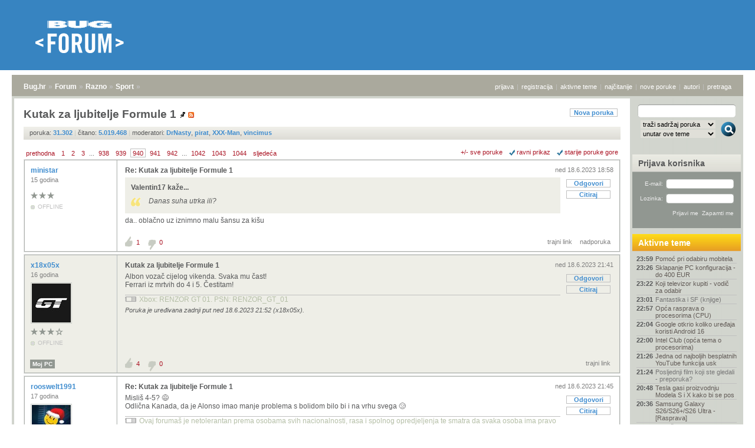

--- FILE ---
content_type: text/html; charset=utf-8
request_url: https://forum.bug.hr/forum/topic/sport/kutak-ljubitelje-formule-1/6049.aspx?page=939&jumpto=6608888&sort=asc&view=flat
body_size: 36988
content:

<!DOCTYPE html PUBLIC "-//W3C//DTD XHTML 1.0 Transitional//EN" "http://www.w3.org/TR/xhtml1/DTD/xhtml1-transitional.dtd">

<html xmlns="http://www.w3.org/1999/xhtml" >
<head><title>
	Kutak za ljubitelje Formule 1 (Sport) @ Bug.hr Forum
</title><meta http-equiv="Content-Type" content="text/html; charset=utf-8" /><link rel="stylesheet" type="text/css" href="/6c38783b0ae60e948ddb693be5593111.dcombine?ver=114" /><link rel="stylesheet" type="text/css" href="/css/jquery-ui.custom.css" />



<!-- Google Tag Manager -->
<script>
    (function (w, d, s, l, i) {
        w[l] = w[l] || []; w[l].push({
            'gtm.start':
                new Date().getTime(), event: 'gtm.js'
        }); var f = d.getElementsByTagName(s)[0],
            j = d.createElement(s), dl = l != 'dataLayer' ? '&l=' + l : ''; j.async = true; j.src =
                'https://www.googletagmanager.com/gtm.js?id=' + i + dl; f.parentNode.insertBefore(j, f);
    })(window, document, 'script', 'dataLayer', 'GTM-PDSBS4V');</script>
<!-- End Google Tag Manager -->

<!--    bug.hr   -->
<script type="text/javascript">
    /* <![CDATA[ */
    (function () {
        window.dm = window.dm || { AjaxData: [] };
        window.dm.AjaxEvent = function (et, d, ssid, ad) {
            dm.AjaxData.push({ et: et, d: d, ssid: ssid, ad: ad });
            if (typeof window.DotMetricsObj != 'undefined') { DotMetricsObj.onAjaxDataUpdate(); }
        };
        var d = document,
            h = d.getElementsByTagName('head')[0],
            s = d.createElement('script');
        s.type = 'text/javascript';
        s.async = true;
        s.src = 'https://script.dotmetrics.net/door.js?id=15512';
        h.appendChild(s);
    }());
    /* ]]> */
</script>




    <META NAME="ROBOTS" CONTENT="ALL">




<script async='async' src='https://securepubads.g.doubleclick.net/tag/js/gpt.js'></script>
<script src="//www.bug.hr/gam.js"></script>




<!--cached-->
<script type="text/javascript">
    var farmHost = 'https://www.bug.hr';
</script>

<script src="https://www.bug.hr/scripts/farm-head?v=ZjT3L1v67GTB7ZCKK3XCxsVW3-sp_OrXHuoksMCX9fc1"></script>



    
    <script src="//code.jquery.com/jquery-1.11.3.min.js"></script>
    <script src="//code.jquery.com/jquery-migrate-1.2.1.min.js"></script>
    <script type='text/javascript'>  
        var $jqNew = jQuery.noConflict(true);  
    </script>  
    
    
    <script type="text/javascript" src="/js/jquery.min142.js"></script>
    <script type="text/javascript" src="/js/jquery-ui.packed.js"></script>

    <script src="/js/lazyload.min.js"></script>

    <script type="text/javascript" src="/js/swfobject/swfobject.js"></script>
    
    <script type="text/javascript" src="/2c734ad7ef4ceb7a285c5ab103967f0a.dcombine?ver=138" ></script>

    
    

    <!--[if lt IE 7]> 
    <script type="text/javascript" src="/js/forum_ie6patch.js"></script>
    <script type="text/javascript" src="/js/jquery.pngFix.pack.js"></script>
    <link rel="stylesheet" type="text/css" href="/css/forum_ie6.css" />
    <![endif]-->

    <link rel="shortcut icon" href="/favicon.ico" type="image/x-icon" /><link rel="apple-touch-icon" href="/images/iphoneIcon.png" /><link title="Bug.hr: Forum" rel="search" type="application/opensearchdescription+xml" href="/searchprovider/forum.xml" />
    <link id="ctl00_HeaderHolder_oRSS" rel="alternate" type="application/rss+xml" title="Kutak za ljubitelje Formule 1" href="/forum/rss/?tid=6049"></link>
<link rel="canonical" href="https://forum.bug.hr/forum/topic/sport/kutak-ljubitelje-formule-1/6049.aspx?page=939"></link></head>
<body>





<!-- mobile link -->


<div class="forum">

  <div id="f_header">
       
      
          <a href="/forum/"><img src="/forum/slike/BUG-Forum-logo.svg" class="logo" style="width: 153px;" alt="Bug Forum" /></a>
          
          <style type="text/css">
              .forum #f_header {
                  background: #3784c1;
              }
              .forum #f_boxtop,
              .forum dl.f_breadcrumb_bottom,
              .forum #f_boxtop .boxtopwrap1, 
              .forum #f_boxtop .boxtopwrap2 {
                  background: #aaa99d;
              }
          </style>

       
       
    

    
    
        

        <div id="div-gpt-ad-bughr_forum_desktop_top" class="oglas">
            <script>
                googletag.cmd.push(function () { googletag.display('div-gpt-ad-bughr_forum_desktop_top'); });
            </script>
        </div>
  </div>
  
  <div id="f_middle">
    
    <div id="f_boxtop"><div class="boxtopwrap1"><div class="boxtopwrap2">

    <dl class="f_breadcrumb" id="breadcrumb">
        <dt><a href="https://www.bug.hr/">Bug.hr</a></dt>
        <dd>&raquo;</dd>
        <dt><a href="/forum/">Forum</a></dt>
        <dd>&raquo;</dd>
        
        <dt><a href="/forum/#group12" id="ctl00_oBreadcrumb3">Razno</a></dt>
        <dd>&raquo;</dd>
        
        
        <dt><a href="/forum/board/sport/92.aspx" id="ctl00_oBreadcrumb4">Sport</a></dt>
        <dd>&raquo;</dd>
        
    </dl>

    
    <dl class="f_glmeni">
        
        <dt><a href="/forum/login/?return=%2fforum%2ftopic%2fsport%2fkutak-ljubitelje-formule-1%2f6049.aspx%3fpage%3d939%26jumpto%3d6608888%26sort%3dasc%26view%3dflat">prijava</a></dt>
        <dd>|</dd>
        <dt><a href="/forum/signin/">registracija</a></dt>
        <dd>|</dd>
        

        <dt><a href="/forum/activetopics/">aktivne teme</a></dt>
        <dd>|</dd>

        

        <dt><a href="/forum/populartopics/">najčitanije</a></dt>
        <dd>|</dd>
        <dt><a href="/forum/newposts/">nove poruke</a></dt>
        <dd>|</dd>
        <dt><a href="/forum/lastlogin/">autori</a></dt>
        <dd>|</dd>

        <dt><span onclick="showSearchPopup(this);return false;">pretraga</span></dt>

        
        
    </dl>
    

    </div></div></div>

    
    <div id="ctl00_oRightMenuClass" class="">
    <div id="f_content">
        <div class="maincontent" id="maincontent">
        
            

<script type="text/javascript">
//<![CDATA[
var ActiveForum = 92; 
var ActiveTopic = 6049;
var PratiList = '';
var IgnoreList = '';
var AgreeList = ';';
var DisagreeList = ';';
var ThanksList = ';';
var LoggedIn = false;
var LastLogin = 00010101000100;
var PratimIcon = 'ctl00_MainContent_oPratim';
var LockedIcon = 'ctl00_MainContent_oLocked';
var PinnedIcon = 'ctl00_MainContent_oPinned';
var CurrentURL = '%2fforum%2ftopic%2fsport%2fkutak-ljubitelje-formule-1%2f6049.aspx%3fpage%3d939%26jumpto%3d6608888%26sort%3dasc%26view%3dflat';
//]]>
</script>


<script type="text/javascript">hashjump = 'post6608888';</script>

<div class="f_naslov">
    <div class="gumbi">
        <a href="/forum/newpost/?topicid=6049&amp;return=%2fforum%2ftopic%2fsport%2fkutak-ljubitelje-formule-1%2f6049.aspx%3fpage%3d939%26jumpto%3d6608888%26sort%3dasc%26view%3dflat">Nova poruka</a>
        
        
        
    </div>

    <h1>
    <span>Kutak za ljubitelje Formule 1</span>
    <img src="/forum/slike/topic_pinned.gif" id="ctl00_MainContent_oPinned" alt="izdvojena tema" title="izdvojena tema" />
    <img src="/forum/slike/topic_locked.gif" id="ctl00_MainContent_oLocked" alt="zaključana tema" title="zaključana tema" style="display: none;" />
    
    <a href="/forum/rss/?tid=6049" type="text/xml"><img src="/forum/slike/rss.gif" alt="" title="RSS kanal" /></a>
    </h1>
    
    
    <dl>
        <dt>poruka: <b>31.302</b></dt>
        <dd>|</dd>
        <dt>čitano: <b>5.019.468</b></dt>
        
            <dd>|</dd>
            <dt>moderatori: 
        <a href="/forum/user/drnasty/701.aspx"><b>DrNasty</b></a>, <a href="/forum/user/pirat/9137.aspx"><b>pirat</b></a>, <a href="/forum/user/xxx-man/15313.aspx"><b>XXX-Man</b></a>, <a href="/forum/user/vincimus/15066.aspx"><b>vincimus</b></a>
            <dt>
            </dt>
        
    </dl>
</div>

<div class="f_submeni">
    <div class="left">
        

    <dl class="box">

    
    <dt><a href="/forum/topic/sport/kutak-ljubitelje-formule-1/6049.aspx?jumpto=6608888&sort=asc&view=flat&page=938" id="ctl00_MainContent_oPaging_oPrije">prethodna</a></dt>
    

    
        
        <dt><a href="/forum/topic/sport/kutak-ljubitelje-formule-1/6049.aspx?jumpto=6608888&sort=asc&view=flat">1</a></dt>
    
        
        <dt><a href="/forum/topic/sport/kutak-ljubitelje-formule-1/6049.aspx?jumpto=6608888&sort=asc&view=flat&page=1">2</a></dt>
    
        
        <dt><a href="/forum/topic/sport/kutak-ljubitelje-formule-1/6049.aspx?jumpto=6608888&sort=asc&view=flat&page=2">3</a></dt>
    
        
            <dd><a href="#" onclick="return pagingexpand(this, 3, 936, '/forum/topic/sport/kutak-ljubitelje-formule-1/6049.aspx?jumpto=6608888&sort=asc&view=flat&page=%PG%');">...</a></dd>
        
        <dt><a href="/forum/topic/sport/kutak-ljubitelje-formule-1/6049.aspx?jumpto=6608888&sort=asc&view=flat&page=937">938</a></dt>
    
        
        <dt><a href="/forum/topic/sport/kutak-ljubitelje-formule-1/6049.aspx?jumpto=6608888&sort=asc&view=flat&page=938">939</a></dt>
    
        
        <dt><a href="/forum/topic/sport/kutak-ljubitelje-formule-1/6049.aspx?jumpto=6608888&sort=asc&view=flat&page=939" class="selected">940</a></dt>
    
        
        <dt><a href="/forum/topic/sport/kutak-ljubitelje-formule-1/6049.aspx?jumpto=6608888&sort=asc&view=flat&page=940">941</a></dt>
    
        
        <dt><a href="/forum/topic/sport/kutak-ljubitelje-formule-1/6049.aspx?jumpto=6608888&sort=asc&view=flat&page=941">942</a></dt>
    
        
            <dd><a href="#" onclick="return pagingexpand(this, 942, 1040, '/forum/topic/sport/kutak-ljubitelje-formule-1/6049.aspx?jumpto=6608888&sort=asc&view=flat&page=%PG%');">...</a></dd>
        
        <dt><a href="/forum/topic/sport/kutak-ljubitelje-formule-1/6049.aspx?jumpto=6608888&sort=asc&view=flat&page=1041">1042</a></dt>
    
        
        <dt><a href="/forum/topic/sport/kutak-ljubitelje-formule-1/6049.aspx?jumpto=6608888&sort=asc&view=flat&page=1042">1043</a></dt>
    
        
        <dt><a href="/forum/topic/sport/kutak-ljubitelje-formule-1/6049.aspx?jumpto=6608888&sort=asc&view=flat&page=1043">1044</a></dt>
    

    
    <dt><a href="/forum/topic/sport/kutak-ljubitelje-formule-1/6049.aspx?jumpto=6608888&sort=asc&view=flat&page=940" id="ctl00_MainContent_oPaging_oPoslije">sljedeća</a></dt>
    

    </dl>

        
        
        
    </div>
    <div class="right">
        <dl class="box">
            <dt><span onclick="switchall(); return false;">+/- sve poruke</span></dt>
            
            
            
            <dt id="ctl00_MainContent_phViewFlat"><span class="on" onclick="if (viPopup) viPopup.show(this);return false;">ravni prikaz</span></dt>
            <dt id="ctl00_MainContent_phSortAsc"><span class="on" onclick="if (soPopup) soPopup.show(this);return false;">starije poruke gore</span></dt>
            
        </dl>
    </div>
</div>



<div class="f_postovi2">


    

    

    
        

    <a name="p6634546"></a>
    
    <div class="post" style="margin-left: 0px;">
    <div class="innerPost   ">
    <div class="postOn" id="post6634546">
    
        <div class="userBox">
            <div class="user" data-created="20100718"><a href="/forum/user/ministar/28345.aspx">ministar&nbsp;</a></div>
            <div class="userDetails">
                <div>15 godina</div>
                
                

                <div class="avatar">
                    <a href="/forum/user/ministar/28345.aspx"  style="position: relative; display: inline-block;">
                        
                        
                    </a>
                </div> 
                      
                <div id="ctl00_MainContent_oPostovi_ctl00_ctl06_oStar" class="star6"></div>
                <div class="status"></div>
                
                <div class="activity">

<span id="ctl00_MainContent_oPostovi_ctl00_ctl08_oOffline" title="offline" class="offline">offline</span>

</div>
            </div>
        </div>
        
        <div class="porukaBox">
            <div class="menuBox">
                <div class="datumContainer">
                    <div class="datum">ned 18.6.2023 18:58</div>
                </div>
                <div class="gumbi">
                    <a href="/forum/newpost/?replyto=6634546&amp;return=%2fforum%2ftopic%2fsport%2fkutak-ljubitelje-formule-1%2f6049.aspx%3fpage%3d939%26jumpto%3d6608888%26sort%3dasc%26view%3dflat">Odgovori</a>
                    <a href="/forum/newpost/?replyto=6634546&amp;quote=1&amp;return=%2fforum%2ftopic%2fsport%2fkutak-ljubitelje-formule-1%2f6049.aspx%3fpage%3d939%26jumpto%3d6608888%26sort%3dasc%26view%3dflat">Citiraj</a>
                    
                    
                    
                </div>
            </div>
            <div class="porukaContainer">
            <div class="porukaContainerInner">
                <div class="naslov" onclick="s(6634546);return false;">Re: Kutak za ljubitelje Formule 1</div>
                <div class="porukaDetails">

                    

                    <div class="poruka porukabody">
                    <div class="editor_quote"><div class="editor_quote_header">Valentin17 kaže...</div><div class="editor_quote_content"><p>Danas suha utrka ili?</p></div></div><p>da.. oblačno uz iznimno malu šansu za kišu</p>
                    </div>

                    


                    
                    
                    
                    <div class="clear"></div>
                    
                    

                    

                    

                    
                    
                    <div class="userlist userslazem"></div>
                    <div class="userlist userneslazem"></div>
                    <div class="userlist userhvala"></div>
                    
                </div>
            </div>
        </div>
        
    </div>
    
    <div class="clear"></div>
    <div class="bottommenu_new">
        <div class="bm_box bm_profile">
            
            &nbsp;
            
        </div>
        <div class="bm_box bm_ostalo">
            
            
            

            <a href="/forum/post/sport/kutak-ljubitelje-formule-1/6634546.aspx" class="link extraspace">trajni link</a>
            
                <a href="/forum/post/sport/kutak-ljubitelje-formule-1/6634541.aspx" onclick="return linkPost(6634541);" class="link">nadporuka</a>
            
            
            
        </div>
        <div class="bm_box bm_vote">
            <div>
                
                        <span class="novote">
                        <span class="slazem"></span>
                        <a href="#" onclick="return userlist(this, 6634546, 'a');" class="broj">1</a>
                        <span class="neslazem"></span>
                        <a href="#" onclick="return userlist(this, 6634546, 'd');" class="broj">0</a>
                        
                        </span>
                    
                
                
            </div>
        </div>
    </div>
    
    <div class="clear"></div>

    
    
    </div></div></div>
    

    <script type="text/javascript">
    //<![CDATA[
    t_postid.push(6634546);
    t_postdate.push(20230618180655);
    t_postlevel.push(0);
    t_postowner.push(28345);
    //]]>
    </script>

    
        

    <a name="p6634580"></a>
    
    <div class="post" style="margin-left: 0px;">
    <div class="innerPost svakiDrugi  ">
    <div class="postOn" id="post6634580">
    
        <div class="userBox">
            <div class="user" data-created="20100104"><a href="/forum/user/x18x05x/20116.aspx">x18x05x&nbsp;</a></div>
            <div class="userDetails">
                <div>16 godina</div>
                
                

                <div class="avatar">
                    <a href="/forum/user/x18x05x/20116.aspx"  style="position: relative; display: inline-block;">
                        <img data-src="/forum/img/?i=c53813f3c0YzUzODEzZjNjMGY0ZjAzODEzNDkxOWU0MjU0NzZhZGR8NjZ8ODh8UmVzaXplfGJ1Z3dlYnwvYXZhdGFyL2NjNjA4YTVlODNjNzQ2OGNiNjdhOWQ3NTk2YzE0ODRlLmpwZw__" alt="" class="lazy avatarimg" id="ctl00_MainContent_oPostovi_ctl01_ctl04_oAvatar" />
                        
                    </a>
                </div> 
                      
                <div id="ctl00_MainContent_oPostovi_ctl01_ctl06_oStar" class="star7"></div>
                <div class="status"></div>
                
                <div class="activity">

<span id="ctl00_MainContent_oPostovi_ctl01_ctl08_oOffline" title="offline" class="offline">offline</span>

</div>
            </div>
        </div>
        
        <div class="porukaBox">
            <div class="menuBox">
                <div class="datumContainer">
                    <div class="datum">ned 18.6.2023 21:41</div>
                </div>
                <div class="gumbi">
                    <a href="/forum/newpost/?replyto=6634580&amp;return=%2fforum%2ftopic%2fsport%2fkutak-ljubitelje-formule-1%2f6049.aspx%3fpage%3d939%26jumpto%3d6608888%26sort%3dasc%26view%3dflat">Odgovori</a>
                    <a href="/forum/newpost/?replyto=6634580&amp;quote=1&amp;return=%2fforum%2ftopic%2fsport%2fkutak-ljubitelje-formule-1%2f6049.aspx%3fpage%3d939%26jumpto%3d6608888%26sort%3dasc%26view%3dflat">Citiraj</a>
                    
                    
                    
                </div>
            </div>
            <div class="porukaContainer">
            <div class="porukaContainerInner">
                <div class="naslov" onclick="s(6634580);return false;">Kutak za ljubitelje Formule 1</div>
                <div class="porukaDetails">

                    

                    <div class="poruka porukabody">
                    <p>Albon vozač cijelog vikenda. Svaka mu čast!</p><p>Ferrari iz mrtvih do 4 i 5. Čestitam!</p>
                    </div>

                    


                    
                    
                    
                    <div class="clear"></div>
                    
                    

                    
                    <div class="potpis">
                        
                            <img src="/forum/slike/frommobile.png" alt="" title="poslano s mobilnog telefona" /> 
                        Xbox: RENZOR GT 01.    PSN: RENZOR_GT_01
                    </div>
                    

                    <div class="edited">
                        Poruka je uređivana zadnji put ned 18.6.2023 21:52 (x18x05x).
                    </div>

                    
                    
                    <div class="userlist userslazem"></div>
                    <div class="userlist userneslazem"></div>
                    <div class="userlist userhvala"></div>
                    
                </div>
            </div>
        </div>
        
    </div>
    
    <div class="clear"></div>
    <div class="bottommenu_new">
        <div class="bm_box bm_profile">
            
                <a href="#" onclick="mojpc(20116, 'x18x05x');return false;" class="box mojpc">Moj PC</a>
            
            &nbsp;
            
        </div>
        <div class="bm_box bm_ostalo">
            
            
            

            <a href="/forum/post/sport/kutak-ljubitelje-formule-1/6634580.aspx" class="link extraspace">trajni link</a>
            
            
            
        </div>
        <div class="bm_box bm_vote">
            <div>
                
                        <span class="novote">
                        <span class="slazem"></span>
                        <a href="#" onclick="return userlist(this, 6634580, 'a');" class="broj">4</a>
                        <span class="neslazem"></span>
                        <a href="#" onclick="return userlist(this, 6634580, 'd');" class="broj">0</a>
                        
                        </span>
                    
                
                
            </div>
        </div>
    </div>
    
    <div class="clear"></div>

    
    
    </div></div></div>
    

    <script type="text/javascript">
    //<![CDATA[
    t_postid.push(6634580);
    t_postdate.push(20230618210621);
    t_postlevel.push(0);
    t_postowner.push(20116);
    //]]>
    </script>

    
        

    <a name="p6634583"></a>
    
    <div class="post" style="margin-left: 0px;">
    <div class="innerPost   ">
    <div class="postOn" id="post6634583">
    
        <div class="userBox">
            <div class="user" data-created="20080602"><a href="/forum/user/rooswelt1991/3207.aspx">rooswelt1991&nbsp;</a></div>
            <div class="userDetails">
                <div>17 godina</div>
                
                

                <div class="avatar">
                    <a href="/forum/user/rooswelt1991/3207.aspx"  style="position: relative; display: inline-block;">
                        <img data-src="/forum/img/?i=27cbc3d9bbMjdjYmMzZDliYjQ5ZTU4MWYzZDcwOWVjOWFlNzg1ODZ8NjZ8ODh8UmVzaXplfGJ1Z3dlYnwvYXZhdGFyLzMyMDcuanBn" alt="" class="lazy avatarimg" id="ctl00_MainContent_oPostovi_ctl02_ctl04_oAvatar" />
                        
                    </a>
                </div> 
                      
                <div id="ctl00_MainContent_oPostovi_ctl02_ctl06_oStar" class="star7"></div>
                <div class="status"></div>
                
                <div class="activity">

<span id="ctl00_MainContent_oPostovi_ctl02_ctl08_oOffline" title="offline" class="offline">offline</span>

</div>
            </div>
        </div>
        
        <div class="porukaBox">
            <div class="menuBox">
                <div class="datumContainer">
                    <div class="datum">ned 18.6.2023 21:45</div>
                </div>
                <div class="gumbi">
                    <a href="/forum/newpost/?replyto=6634583&amp;return=%2fforum%2ftopic%2fsport%2fkutak-ljubitelje-formule-1%2f6049.aspx%3fpage%3d939%26jumpto%3d6608888%26sort%3dasc%26view%3dflat">Odgovori</a>
                    <a href="/forum/newpost/?replyto=6634583&amp;quote=1&amp;return=%2fforum%2ftopic%2fsport%2fkutak-ljubitelje-formule-1%2f6049.aspx%3fpage%3d939%26jumpto%3d6608888%26sort%3dasc%26view%3dflat">Citiraj</a>
                    
                    
                    
                </div>
            </div>
            <div class="porukaContainer">
            <div class="porukaContainerInner">
                <div class="naslov" onclick="s(6634583);return false;">Re: Kutak za ljubitelje Formule 1</div>
                <div class="porukaDetails">

                    

                    <div class="poruka porukabody">
                    Misliš 4-5? 😅<br />
Odlična Kanada, da je Alonso imao manje problema s bolidom bilo bi i na vrhu svega 😢
                    </div>

                    


                    
                    
                    
                    <div class="clear"></div>
                    
                    

                    
                    <div class="potpis">
                        
                            <img src="/forum/slike/frommobile.png" alt="" title="poslano s mobilnog telefona" /> 
                        Ovaj forumaš je netolerantan prema osobama svih nacionalnosti, rasa i spolnog opredjeljenja te smatra da svaka osoba ima pravo biti ugnjetavana zbog svojih glupih mišljenja.
                    </div>
                    

                    

                    
                    
                    <div class="userlist userslazem"></div>
                    <div class="userlist userneslazem"></div>
                    <div class="userlist userhvala"></div>
                    
                </div>
            </div>
        </div>
        
    </div>
    
    <div class="clear"></div>
    <div class="bottommenu_new">
        <div class="bm_box bm_profile">
            
                <a href="#" onclick="mojpc(3207, 'rooswelt1991');return false;" class="box mojpc">Moj PC</a>
            
            &nbsp;
            
        </div>
        <div class="bm_box bm_ostalo">
            
            
            

            <a href="/forum/post/sport/kutak-ljubitelje-formule-1/6634583.aspx" class="link extraspace">trajni link</a>
            
            
            
        </div>
        <div class="bm_box bm_vote">
            <div>
                
                        <span class="novote">
                        <span class="slazem"></span>
                        <a href="#" onclick="return userlist(this, 6634583, 'a');" class="broj">0</a>
                        <span class="neslazem"></span>
                        <a href="#" onclick="return userlist(this, 6634583, 'd');" class="broj">0</a>
                        
                        </span>
                    
                
                
            </div>
        </div>
    </div>
    
    <div class="clear"></div>

    
    
    </div></div></div>
    

    <script type="text/javascript">
    //<![CDATA[
    t_postid.push(6634583);
    t_postdate.push(20230618210636);
    t_postlevel.push(0);
    t_postowner.push(3207);
    //]]>
    </script>

    
        

    <a name="p6634587"></a>
    
    <div class="post" style="margin-left: 0px;">
    <div class="innerPost svakiDrugi  ">
    <div class="postOn" id="post6634587">
    
        <div class="userBox">
            <div class="user" data-created="20100104"><a href="/forum/user/x18x05x/20116.aspx">x18x05x&nbsp;</a></div>
            <div class="userDetails">
                <div>16 godina</div>
                
                

                <div class="avatar">
                    <a href="/forum/user/x18x05x/20116.aspx"  style="position: relative; display: inline-block;">
                        <img data-src="/forum/img/?i=c53813f3c0YzUzODEzZjNjMGY0ZjAzODEzNDkxOWU0MjU0NzZhZGR8NjZ8ODh8UmVzaXplfGJ1Z3dlYnwvYXZhdGFyL2NjNjA4YTVlODNjNzQ2OGNiNjdhOWQ3NTk2YzE0ODRlLmpwZw__" alt="" class="lazy avatarimg" id="ctl00_MainContent_oPostovi_ctl03_ctl04_oAvatar" />
                        
                    </a>
                </div> 
                      
                <div id="ctl00_MainContent_oPostovi_ctl03_ctl06_oStar" class="star7"></div>
                <div class="status"></div>
                
                <div class="activity">

<span id="ctl00_MainContent_oPostovi_ctl03_ctl08_oOffline" title="offline" class="offline">offline</span>

</div>
            </div>
        </div>
        
        <div class="porukaBox">
            <div class="menuBox">
                <div class="datumContainer">
                    <div class="datum">ned 18.6.2023 21:51</div>
                </div>
                <div class="gumbi">
                    <a href="/forum/newpost/?replyto=6634587&amp;return=%2fforum%2ftopic%2fsport%2fkutak-ljubitelje-formule-1%2f6049.aspx%3fpage%3d939%26jumpto%3d6608888%26sort%3dasc%26view%3dflat">Odgovori</a>
                    <a href="/forum/newpost/?replyto=6634587&amp;quote=1&amp;return=%2fforum%2ftopic%2fsport%2fkutak-ljubitelje-formule-1%2f6049.aspx%3fpage%3d939%26jumpto%3d6608888%26sort%3dasc%26view%3dflat">Citiraj</a>
                    
                    
                    
                </div>
            </div>
            <div class="porukaContainer">
            <div class="porukaContainerInner">
                <div class="naslov" onclick="s(6634587);return false;">Re: Kutak za ljubitelje Formule 1</div>
                <div class="porukaDetails">

                    

                    <div class="poruka porukabody">
                    <div class="editor_quote"><div class="editor_quote_header">rooswelt1991 kaže...</div><div class="editor_quote_content">Misliš 4-5? 😅 <br /> Odlična Kanada, da je Alonso imao manje problema s bolidom bilo bi i na vrhu svega 😢</div></div><p>&nbsp;Je, krivo napisah. Ispravljeno!</p>
                    </div>

                    


                    
                    
                    
                    <div class="clear"></div>
                    
                    

                    
                    <div class="potpis">
                        
                            <img src="/forum/slike/frommobile.png" alt="" title="poslano s mobilnog telefona" /> 
                        Xbox: RENZOR GT 01.    PSN: RENZOR_GT_01
                    </div>
                    

                    

                    
                    
                    <div class="userlist userslazem"></div>
                    <div class="userlist userneslazem"></div>
                    <div class="userlist userhvala"></div>
                    
                </div>
            </div>
        </div>
        
    </div>
    
    <div class="clear"></div>
    <div class="bottommenu_new">
        <div class="bm_box bm_profile">
            
                <a href="#" onclick="mojpc(20116, 'x18x05x');return false;" class="box mojpc">Moj PC</a>
            
            &nbsp;
            
        </div>
        <div class="bm_box bm_ostalo">
            
            
            

            <a href="/forum/post/sport/kutak-ljubitelje-formule-1/6634587.aspx" class="link extraspace">trajni link</a>
            
                <a href="/forum/post/sport/kutak-ljubitelje-formule-1/6634583.aspx" onclick="return linkPost(6634583);" class="link">nadporuka</a>
            
            
            
        </div>
        <div class="bm_box bm_vote">
            <div>
                
                        <span class="novote">
                        <span class="slazem"></span>
                        <a href="#" onclick="return userlist(this, 6634587, 'a');" class="broj">0</a>
                        <span class="neslazem"></span>
                        <a href="#" onclick="return userlist(this, 6634587, 'd');" class="broj">0</a>
                        
                        </span>
                    
                
                
            </div>
        </div>
    </div>
    
    <div class="clear"></div>

    
    
    </div></div></div>
    

    <script type="text/javascript">
    //<![CDATA[
    t_postid.push(6634587);
    t_postdate.push(20230618210659);
    t_postlevel.push(0);
    t_postowner.push(20116);
    //]]>
    </script>

    
        

    <a name="p6634669"></a>
    
    <div class="post" style="margin-left: 0px;">
    <div class="innerPost   ">
    <div class="postOn" id="post6634669">
    
        <div class="userBox">
            <div class="user" data-created="20170725"><a href="/forum/user/vandit/106354.aspx">Vandit&nbsp;</a></div>
            <div class="userDetails">
                <div>8 godina</div>
                
                

                <div class="avatar">
                    <a href="/forum/user/vandit/106354.aspx"  style="position: relative; display: inline-block;">
                        <img data-src="/forum/img/?i=9df0e6863dOWRmMGU2ODYzZGZiZmU4M2I4NDg0ZTMzMDg2NTRjY2J8NjZ8ODh8UmVzaXplfGJ1Z3dlYnwvYXZhdGFyLzEwNjM1NC5qcGc_" alt="" class="lazy avatarimg" id="ctl00_MainContent_oPostovi_ctl04_ctl04_oAvatar" />
                        
                    </a>
                </div> 
                      
                <div id="ctl00_MainContent_oPostovi_ctl04_ctl06_oStar" class="star2"></div>
                <div class="status"></div>
                
                <div class="activity">

<span id="ctl00_MainContent_oPostovi_ctl04_ctl08_oOffline" title="offline" class="offline">offline</span>

</div>
            </div>
        </div>
        
        <div class="porukaBox">
            <div class="menuBox">
                <div class="datumContainer">
                    <div class="datum">pon 19.6.2023 9:13</div>
                </div>
                <div class="gumbi">
                    <a href="/forum/newpost/?replyto=6634669&amp;return=%2fforum%2ftopic%2fsport%2fkutak-ljubitelje-formule-1%2f6049.aspx%3fpage%3d939%26jumpto%3d6608888%26sort%3dasc%26view%3dflat">Odgovori</a>
                    <a href="/forum/newpost/?replyto=6634669&amp;quote=1&amp;return=%2fforum%2ftopic%2fsport%2fkutak-ljubitelje-formule-1%2f6049.aspx%3fpage%3d939%26jumpto%3d6608888%26sort%3dasc%26view%3dflat">Citiraj</a>
                    
                    
                    
                </div>
            </div>
            <div class="porukaContainer">
            <div class="porukaContainerInner">
                <div class="naslov" onclick="s(6634669);return false;">Kutak za ljubitelje Formule 1</div>
                <div class="porukaDetails">

                    

                    <div class="poruka porukabody">
                    <p>Godinama smo se "borili" protiv hamiltonove dominacije i onda dođe Verstappen koji će prema svemu sudeći dominirati još i više jer ga apsolutno nitko ne može ugroziti. Jedino da se počne samo-sabotirati kao Bagnaia u Moto GP hehe.&nbsp;</p>
                    </div>

                    


                    
                    
                    
                    <div class="clear"></div>
                    
                    

                    

                    

                    
                    
                    <div class="userlist userslazem"></div>
                    <div class="userlist userneslazem"></div>
                    <div class="userlist userhvala"></div>
                    
                </div>
            </div>
        </div>
        
    </div>
    
    <div class="clear"></div>
    <div class="bottommenu_new">
        <div class="bm_box bm_profile">
            
            &nbsp;
            
        </div>
        <div class="bm_box bm_ostalo">
            
            
            

            <a href="/forum/post/sport/kutak-ljubitelje-formule-1/6634669.aspx" class="link extraspace">trajni link</a>
            
            
            
        </div>
        <div class="bm_box bm_vote">
            <div>
                
                        <span class="novote">
                        <span class="slazem"></span>
                        <a href="#" onclick="return userlist(this, 6634669, 'a');" class="broj">5</a>
                        <span class="neslazem"></span>
                        <a href="#" onclick="return userlist(this, 6634669, 'd');" class="broj">0</a>
                        
                        </span>
                    
                
                
            </div>
        </div>
    </div>
    
    <div class="clear"></div>

    
    
    </div></div></div>
    

    <script type="text/javascript">
    //<![CDATA[
    t_postid.push(6634669);
    t_postdate.push(20230619090650);
    t_postlevel.push(0);
    t_postowner.push(106354);
    //]]>
    </script>

    
        

    <a name="p6634721"></a>
    
    <div class="post" style="margin-left: 0px;">
    <div class="innerPost svakiDrugi  ">
    <div class="postOn" id="post6634721">
    
        <div class="userBox">
            <div class="user" data-created="20170424"><a href="/forum/user/robogo/105167.aspx">robogo&nbsp;</a></div>
            <div class="userDetails">
                <div>8 godina</div>
                
                

                <div class="avatar">
                    <a href="/forum/user/robogo/105167.aspx"  style="position: relative; display: inline-block;">
                        <img data-src="/forum/img/?i=ce79ef838eY2U3OWVmODM4ZWZjNjA4ZWI2NGNhMWNhMzRhNTgxN2F8NjZ8ODh8UmVzaXplfGJ1Z3dlYnwvYXZhdGFyLzEwNTE2Ny5qcGc_" alt="" class="lazy avatarimg" id="ctl00_MainContent_oPostovi_ctl05_ctl04_oAvatar" />
                        
                    </a>
                </div> 
                      
                <div id="ctl00_MainContent_oPostovi_ctl05_ctl06_oStar" class="star2"></div>
                <div class="status"></div>
                
                <div class="activity">

<span id="ctl00_MainContent_oPostovi_ctl05_ctl08_oOffline" title="offline" class="offline">offline</span>

</div>
            </div>
        </div>
        
        <div class="porukaBox">
            <div class="menuBox">
                <div class="datumContainer">
                    <div class="datum">pon 19.6.2023 11:32</div>
                </div>
                <div class="gumbi">
                    <a href="/forum/newpost/?replyto=6634721&amp;return=%2fforum%2ftopic%2fsport%2fkutak-ljubitelje-formule-1%2f6049.aspx%3fpage%3d939%26jumpto%3d6608888%26sort%3dasc%26view%3dflat">Odgovori</a>
                    <a href="/forum/newpost/?replyto=6634721&amp;quote=1&amp;return=%2fforum%2ftopic%2fsport%2fkutak-ljubitelje-formule-1%2f6049.aspx%3fpage%3d939%26jumpto%3d6608888%26sort%3dasc%26view%3dflat">Citiraj</a>
                    
                    
                    
                </div>
            </div>
            <div class="porukaContainer">
            <div class="porukaContainerInner">
                <div class="naslov" onclick="s(6634721);return false;">Re: Kutak za ljubitelje Formule 1</div>
                <div class="porukaDetails">

                    

                    <div class="poruka porukabody">
                    Meni je za oko zapelo jedino da je Max povećao prednost s 5 na 7 sekundi tek kad je Alonso morao paziti na kočnice, ali mu nije odmicao kao u prošlim utrkama.<br />
<br />
Dva su moguća zaključka: Aston je donio bolesne upgradeove na bolidu ili je Max spavao većinu utrke.
                    </div>

                    


                    
                    
                    
                    <div class="clear"></div>
                    
                    

                    

                    

                    
                    
                    <div class="userlist userslazem"></div>
                    <div class="userlist userneslazem"></div>
                    <div class="userlist userhvala"></div>
                    
                </div>
            </div>
        </div>
        
    </div>
    
    <div class="clear"></div>
    <div class="bottommenu_new">
        <div class="bm_box bm_profile">
            
                <a href="#" onclick="mojpc(105167, 'robogo');return false;" class="box mojpc">Moj PC</a>
            
            &nbsp;
            
        </div>
        <div class="bm_box bm_ostalo">
            
            
            

            <a href="/forum/post/sport/kutak-ljubitelje-formule-1/6634721.aspx" class="link extraspace">trajni link</a>
            
                <a href="/forum/post/sport/kutak-ljubitelje-formule-1/6634669.aspx" onclick="return linkPost(6634669);" class="link">nadporuka</a>
            
            
            
        </div>
        <div class="bm_box bm_vote">
            <div>
                
                        <span class="novote">
                        <span class="slazem"></span>
                        <a href="#" onclick="return userlist(this, 6634721, 'a');" class="broj">0</a>
                        <span class="neslazem"></span>
                        <a href="#" onclick="return userlist(this, 6634721, 'd');" class="broj">0</a>
                        
                        </span>
                    
                
                
            </div>
        </div>
    </div>
    
    <div class="clear"></div>

    
    
    </div></div></div>
    

    <script type="text/javascript">
    //<![CDATA[
    t_postid.push(6634721);
    t_postdate.push(20230619110623);
    t_postlevel.push(0);
    t_postowner.push(105167);
    //]]>
    </script>

    
        

    <a name="p6634756"></a>
    
    <div class="post" style="margin-left: 0px;">
    <div class="innerPost   ">
    <div class="postOn" id="post6634756">
    
        <div class="userBox">
            <div class="user" data-created="20090626"><a href="/forum/user/loky4i4/13589.aspx">loky4i4&nbsp;</a></div>
            <div class="userDetails">
                <div>16 godina</div>
                
                

                <div class="avatar">
                    <a href="/forum/user/loky4i4/13589.aspx"  style="position: relative; display: inline-block;">
                        <img data-src="/forum/img/?i=bbecd63f6bYmJlY2Q2M2Y2YmYzYmMxNDI3ZWE2OGYxYzcyYmQyMDd8NjZ8ODh8UmVzaXplfGJ1Z3dlYnwvYXZhdGFyLzEzNTg5LmpwZw__" alt="" class="lazy avatarimg" id="ctl00_MainContent_oPostovi_ctl06_ctl04_oAvatar" />
                        
                    </a>
                </div> 
                      
                <div id="ctl00_MainContent_oPostovi_ctl06_ctl06_oStar" class="star6"></div>
                <div class="status"></div>
                
                <div class="activity">

<span id="ctl00_MainContent_oPostovi_ctl06_ctl08_oOffline" title="offline" class="offline">offline</span>

</div>
            </div>
        </div>
        
        <div class="porukaBox">
            <div class="menuBox">
                <div class="datumContainer">
                    <div class="datum">pon 19.6.2023 12:52</div>
                </div>
                <div class="gumbi">
                    <a href="/forum/newpost/?replyto=6634756&amp;return=%2fforum%2ftopic%2fsport%2fkutak-ljubitelje-formule-1%2f6049.aspx%3fpage%3d939%26jumpto%3d6608888%26sort%3dasc%26view%3dflat">Odgovori</a>
                    <a href="/forum/newpost/?replyto=6634756&amp;quote=1&amp;return=%2fforum%2ftopic%2fsport%2fkutak-ljubitelje-formule-1%2f6049.aspx%3fpage%3d939%26jumpto%3d6608888%26sort%3dasc%26view%3dflat">Citiraj</a>
                    
                    
                    
                </div>
            </div>
            <div class="porukaContainer">
            <div class="porukaContainerInner">
                <div class="naslov" onclick="s(6634756);return false;">Re: Kutak za ljubitelje Formule 1</div>
                <div class="porukaDetails">

                    

                    <div class="poruka porukabody">
                    <div class="editor_quote"><div class="editor_quote_header">robogo kaže...</div><div class="editor_quote_content">Meni je za oko zapelo jedino da je Max povećao prednost s 5 na 7 sekundi tek kad je Alonso morao paziti na kočnice, ali mu nije odmicao kao u prošlim utrkama. <br /><br /> Dva su moguća zaključka: Aston je donio bolesne upgradeove na bolidu ili je Max spavao većinu utrke.</div></div><p>&nbsp;Max je rekao da im ova staza nije nešto odgovarala tako da nisu radili u punom potencijalu, ali vjerujem da je dosta i spavao</p>
                    </div>

                    


                    
                    
                    
                    <div class="clear"></div>
                    
                    

                    

                    

                    
                    
                    <div class="userlist userslazem"></div>
                    <div class="userlist userneslazem"></div>
                    <div class="userlist userhvala"></div>
                    
                </div>
            </div>
        </div>
        
    </div>
    
    <div class="clear"></div>
    <div class="bottommenu_new">
        <div class="bm_box bm_profile">
            
                <a href="#" onclick="mojpc(13589, 'loky4i4');return false;" class="box mojpc">Moj PC</a>
            
            &nbsp;
            
        </div>
        <div class="bm_box bm_ostalo">
            
            
            

            <a href="/forum/post/sport/kutak-ljubitelje-formule-1/6634756.aspx" class="link extraspace">trajni link</a>
            
                <a href="/forum/post/sport/kutak-ljubitelje-formule-1/6634721.aspx" onclick="return linkPost(6634721);" class="link">nadporuka</a>
            
            
            
        </div>
        <div class="bm_box bm_vote">
            <div>
                
                        <span class="novote">
                        <span class="slazem"></span>
                        <a href="#" onclick="return userlist(this, 6634756, 'a');" class="broj">0</a>
                        <span class="neslazem"></span>
                        <a href="#" onclick="return userlist(this, 6634756, 'd');" class="broj">0</a>
                        
                        </span>
                    
                
                
            </div>
        </div>
    </div>
    
    <div class="clear"></div>

    
    
    </div></div></div>
    

    <script type="text/javascript">
    //<![CDATA[
    t_postid.push(6634756);
    t_postdate.push(20230619120625);
    t_postlevel.push(0);
    t_postowner.push(13589);
    //]]>
    </script>

    
        

    <a name="p6634759"></a>
    
    <div class="post" style="margin-left: 0px;">
    <div class="innerPost svakiDrugi  ">
    <div class="postOn" id="post6634759">
    
        <div class="userBox">
            <div class="user" data-created="20100106"><a href="/forum/user/kratos091/20203.aspx">kratos091&nbsp;</a></div>
            <div class="userDetails">
                <div>16 godina</div>
                
                

                <div class="avatar">
                    <a href="/forum/user/kratos091/20203.aspx"  style="position: relative; display: inline-block;">
                        <img data-src="/forum/img/?i=7147fa1354NzE0N2ZhMTM1NDI5MDU3NjVlODE0MzdmY2QxZDE3Nzl8NjZ8ODh8UmVzaXplfGJ1Z3dlYnwvYXZhdGFyL2JmMzI5MDhhMmY1YzQ2Njk4ZmY4Yjg0NjI3ZDY1NjhmLmpwZw__" alt="" class="lazy avatarimg" id="ctl00_MainContent_oPostovi_ctl07_ctl04_oAvatar" />
                        
                    </a>
                </div> 
                      
                <div id="ctl00_MainContent_oPostovi_ctl07_ctl06_oStar" class="star6"></div>
                <div class="status"></div>
                
                <div class="activity">

<span id="ctl00_MainContent_oPostovi_ctl07_ctl08_oOffline" title="offline" class="offline">offline</span>

</div>
            </div>
        </div>
        
        <div class="porukaBox">
            <div class="menuBox">
                <div class="datumContainer">
                    <div class="datum">pon 19.6.2023 12:56</div>
                </div>
                <div class="gumbi">
                    <a href="/forum/newpost/?replyto=6634759&amp;return=%2fforum%2ftopic%2fsport%2fkutak-ljubitelje-formule-1%2f6049.aspx%3fpage%3d939%26jumpto%3d6608888%26sort%3dasc%26view%3dflat">Odgovori</a>
                    <a href="/forum/newpost/?replyto=6634759&amp;quote=1&amp;return=%2fforum%2ftopic%2fsport%2fkutak-ljubitelje-formule-1%2f6049.aspx%3fpage%3d939%26jumpto%3d6608888%26sort%3dasc%26view%3dflat">Citiraj</a>
                    
                    
                    
                </div>
            </div>
            <div class="porukaContainer">
            <div class="porukaContainerInner">
                <div class="naslov" onclick="s(6634759);return false;">Re: Kutak za ljubitelje Formule 1</div>
                <div class="porukaDetails">

                    

                    <div class="poruka porukabody">
                    <p>Ili možda:<br /><br /><a href="https://www.motorsportweek.com/2023/06/18/dead-bird-was-stuck-in-verstappens-brake-duct-after-collision/">https://www.motorsportweek.com/2023/06/18/dead-bird-was-stuck-in-verstappens-brake-duct-after-collision/</a></p><p>&nbsp;</p><p><img src="/d.tiny_mce/plugins/emotions/img/2012_smiley18.gif" title="" /></p>
                    </div>

                    


                    
                    
                    
                    <div class="clear"></div>
                    
                    

                    
                    <div class="potpis">
                        Pixel 4A (HTC 10 | HTC 8X :) no more)
                    </div>
                    

                    

                    
                    
                    <div class="userlist userslazem"></div>
                    <div class="userlist userneslazem"></div>
                    <div class="userlist userhvala"></div>
                    
                </div>
            </div>
        </div>
        
    </div>
    
    <div class="clear"></div>
    <div class="bottommenu_new">
        <div class="bm_box bm_profile">
            
                <a href="#" onclick="mojpc(20203, 'kratos091');return false;" class="box mojpc">Moj PC</a>
            
            &nbsp;
            
        </div>
        <div class="bm_box bm_ostalo">
            
            
            

            <a href="/forum/post/sport/kutak-ljubitelje-formule-1/6634759.aspx" class="link extraspace">trajni link</a>
            
                <a href="/forum/post/sport/kutak-ljubitelje-formule-1/6634756.aspx" onclick="return linkPost(6634756);" class="link">nadporuka</a>
            
            
            
        </div>
        <div class="bm_box bm_vote">
            <div>
                
                        <span class="novote">
                        <span class="slazem"></span>
                        <a href="#" onclick="return userlist(this, 6634759, 'a');" class="broj">1</a>
                        <span class="neslazem"></span>
                        <a href="#" onclick="return userlist(this, 6634759, 'd');" class="broj">0</a>
                        
                        </span>
                    
                
                
            </div>
        </div>
    </div>
    
    <div class="clear"></div>

    
    
    </div></div></div>
    

    <script type="text/javascript">
    //<![CDATA[
    t_postid.push(6634759);
    t_postdate.push(20230619120659);
    t_postlevel.push(0);
    t_postowner.push(20203);
    //]]>
    </script>

    
        

    <a name="p6634764"></a>
    
    <div class="post" style="margin-left: 0px;">
    <div class="innerPost   ">
    <div class="postOn" id="post6634764">
    
        <div class="userBox">
            <div class="user" data-created="20101219"><a href="/forum/user/sudy_freak/34625.aspx">sudy_freak&nbsp;</a></div>
            <div class="userDetails">
                <div>15 godina</div>
                
                

                <div class="avatar">
                    <a href="/forum/user/sudy_freak/34625.aspx"  style="position: relative; display: inline-block;">
                        <img data-src="/forum/img/?i=c1ed9d7aecYzFlZDlkN2FlY2U3YTYyZmMzNTM5MjdlMDQ2YzViOGZ8NjZ8ODh8UmVzaXplfGJ1Z3dlYnwvYXZhdGFyLzU3ZjQwZWM0NzJkZDQwMDdiMTY4MTQ2ZGExOTVlNTFmLmpwZw__" alt="" class="lazy avatarimg" id="ctl00_MainContent_oPostovi_ctl08_ctl04_oAvatar" />
                        
                    </a>
                </div> 
                      
                <div id="ctl00_MainContent_oPostovi_ctl08_ctl06_oStar" class="star7"></div>
                <div class="status"></div>
                
                <div class="activity">

<span id="ctl00_MainContent_oPostovi_ctl08_ctl08_oOffline" title="offline" class="offline">offline</span>

</div>
            </div>
        </div>
        
        <div class="porukaBox">
            <div class="menuBox">
                <div class="datumContainer">
                    <div class="datum">pon 19.6.2023 13:02</div>
                </div>
                <div class="gumbi">
                    <a href="/forum/newpost/?replyto=6634764&amp;return=%2fforum%2ftopic%2fsport%2fkutak-ljubitelje-formule-1%2f6049.aspx%3fpage%3d939%26jumpto%3d6608888%26sort%3dasc%26view%3dflat">Odgovori</a>
                    <a href="/forum/newpost/?replyto=6634764&amp;quote=1&amp;return=%2fforum%2ftopic%2fsport%2fkutak-ljubitelje-formule-1%2f6049.aspx%3fpage%3d939%26jumpto%3d6608888%26sort%3dasc%26view%3dflat">Citiraj</a>
                    
                    
                    
                </div>
            </div>
            <div class="porukaContainer">
            <div class="porukaContainerInner">
                <div class="naslov" onclick="s(6634764);return false;">Re: Kutak za ljubitelje Formule 1</div>
                <div class="porukaDetails">

                    

                    <div class="poruka porukabody">
                    <div class="editor_quote"><div class="editor_quote_header">Vandit kaže...</div><div class="editor_quote_content"><p>Godinama smo se "borili" protiv hamiltonove dominacije i onda dođe Verstappen koji će prema svemu sudeći dominirati još i više jer ga apsolutno nitko ne može ugroziti. Jedino da se počne <strong>samo-sabotirati</strong> kao Bagnaia u Moto GP hehe.&nbsp;</p></div></div><p>Kao što reče: <em>F***, I almost knocked myself out on that kerb, haha!</em></p><p>&nbsp;</p><p>Lik si napravi dosadnu utrku zabavnom.</p>
                    </div>

                    


                    
                    
                    
                    <div class="clear"></div>
                    
                    

                    
                    <div class="potpis">
                        Batllelog: sudy_freak | Steam: sudy_freak | PUBG: slav_baba_yaga
                    </div>
                    

                    

                    
                    
                    <div class="userlist userslazem"></div>
                    <div class="userlist userneslazem"></div>
                    <div class="userlist userhvala"></div>
                    
                </div>
            </div>
        </div>
        
    </div>
    
    <div class="clear"></div>
    <div class="bottommenu_new">
        <div class="bm_box bm_profile">
            
                <a href="#" onclick="mojpc(34625, 'sudy_freak');return false;" class="box mojpc">Moj PC</a>
            
            &nbsp;
            
        </div>
        <div class="bm_box bm_ostalo">
            
            
            

            <a href="/forum/post/sport/kutak-ljubitelje-formule-1/6634764.aspx" class="link extraspace">trajni link</a>
            
                <a href="/forum/post/sport/kutak-ljubitelje-formule-1/6634669.aspx" onclick="return linkPost(6634669);" class="link">nadporuka</a>
            
            
            
        </div>
        <div class="bm_box bm_vote">
            <div>
                
                        <span class="novote">
                        <span class="slazem"></span>
                        <a href="#" onclick="return userlist(this, 6634764, 'a');" class="broj">0</a>
                        <span class="neslazem"></span>
                        <a href="#" onclick="return userlist(this, 6634764, 'd');" class="broj">0</a>
                        
                        </span>
                    
                
                
            </div>
        </div>
    </div>
    
    <div class="clear"></div>

    
    
    </div></div></div>
    

    <script type="text/javascript">
    //<![CDATA[
    t_postid.push(6634764);
    t_postdate.push(20230619130606);
    t_postlevel.push(0);
    t_postowner.push(34625);
    //]]>
    </script>

    
        

    <a name="p6634845"></a>
    
    <div class="post" style="margin-left: 0px;">
    <div class="innerPost svakiDrugi  ">
    <div class="postOn" id="post6634845">
    
        <div class="userBox">
            <div class="user" data-created="20080311"><a href="/forum/user/korny1603987/1763.aspx">Korny1603987&nbsp;</a></div>
            <div class="userDetails">
                <div>17 godina</div>
                
                

                <div class="avatar">
                    <a href="/forum/user/korny1603987/1763.aspx"  style="position: relative; display: inline-block;">
                        <img data-src="/forum/img/?i=eb41600a98ZWI0MTYwMGE5OGM1ZGQ1ODhlMjQxMmZlZjQ5OTg1Yzh8NjZ8ODh8UmVzaXplfGJ1Z3dlYnwvYXZhdGFyLzUwYjVjMmFhNjQ3ZTRhY2RiYWExNDdkNzQ5ZTkxNjE2LmpwZw__" alt="" class="lazy avatarimg" id="ctl00_MainContent_oPostovi_ctl09_ctl04_oAvatar" />
                        
                    </a>
                </div> 
                      
                <div id="ctl00_MainContent_oPostovi_ctl09_ctl06_oStar" class="star8"></div>
                <div class="status"></div>
                
                <div class="activity">

<span id="ctl00_MainContent_oPostovi_ctl09_ctl08_oOffline" title="offline" class="offline">offline</span>

</div>
            </div>
        </div>
        
        <div class="porukaBox">
            <div class="menuBox">
                <div class="datumContainer">
                    <div class="datum">pon 19.6.2023 16:34</div>
                </div>
                <div class="gumbi">
                    <a href="/forum/newpost/?replyto=6634845&amp;return=%2fforum%2ftopic%2fsport%2fkutak-ljubitelje-formule-1%2f6049.aspx%3fpage%3d939%26jumpto%3d6608888%26sort%3dasc%26view%3dflat">Odgovori</a>
                    <a href="/forum/newpost/?replyto=6634845&amp;quote=1&amp;return=%2fforum%2ftopic%2fsport%2fkutak-ljubitelje-formule-1%2f6049.aspx%3fpage%3d939%26jumpto%3d6608888%26sort%3dasc%26view%3dflat">Citiraj</a>
                    
                    
                    
                </div>
            </div>
            <div class="porukaContainer">
            <div class="porukaContainerInner">
                <div class="naslov" onclick="s(6634845);return false;">Kutak za ljubitelje Formule 1</div>
                <div class="porukaDetails">

                    

                    <div class="poruka porukabody">
                    <p>Razlika je da je Max iskren za razliku od Sira.&nbsp; Max otvoreno odgovara da je očekivao takvo stanje na utrci, a Lewis je uvijek plakao da izvlači nemoguće iz automobila i da je Ferrari ogromna prijetnja. Dok su Toto i Lewis to pjevali rezultati utrke su bili: 1-2, 1-2, 1-2, 1-2...... Ali, Ferrari je jako brz, jako brz, dao sam sve od sebe... (moj dodatak: dao je sve od sebe da ne bude 3 sekunde po krugu brži već da prikrije od samo 1.5 sek po krugu).</p>
                    </div>

                    


                    
                    
                    
                    <div class="clear"></div>
                    
                    

                    

                    

                    
                    
                    <div class="userlist userslazem"></div>
                    <div class="userlist userneslazem"></div>
                    <div class="userlist userhvala"></div>
                    
                </div>
            </div>
        </div>
        
    </div>
    
    <div class="clear"></div>
    <div class="bottommenu_new">
        <div class="bm_box bm_profile">
            
            &nbsp;
            
        </div>
        <div class="bm_box bm_ostalo">
            
            
            

            <a href="/forum/post/sport/kutak-ljubitelje-formule-1/6634845.aspx" class="link extraspace">trajni link</a>
            
            
            
        </div>
        <div class="bm_box bm_vote">
            <div>
                
                        <span class="novote">
                        <span class="slazem"></span>
                        <a href="#" onclick="return userlist(this, 6634845, 'a');" class="broj">9</a>
                        <span class="neslazem"></span>
                        <a href="#" onclick="return userlist(this, 6634845, 'd');" class="broj">8</a>
                        
                        </span>
                    
                
                
            </div>
        </div>
    </div>
    
    <div class="clear"></div>

    
    
    </div></div></div>
    

    <script type="text/javascript">
    //<![CDATA[
    t_postid.push(6634845);
    t_postdate.push(20230619160657);
    t_postlevel.push(0);
    t_postowner.push(1763);
    //]]>
    </script>

    
        <div id="div-gpt-ad-bughr_forum_desktop_inside" class="oglas">
            <script>
                googletag.cmd.push(function () { googletag.display('div-gpt-ad-bughr_forum_desktop_inside'); });
            </script>
        </div>

        
    
        

    <a name="p6634877"></a>
    
    <div class="post" style="margin-left: 0px;">
    <div class="innerPost   ">
    <div class="postOn" id="post6634877">
    
        <div class="userBox">
            <div class="user" data-created="20101129"><a href="/forum/user/valentin17/33649.aspx">Valentin17&nbsp;</a></div>
            <div class="userDetails">
                <div>15 godina</div>
                
                

                <div class="avatar">
                    <a href="/forum/user/valentin17/33649.aspx"  style="position: relative; display: inline-block;">
                        <img data-src="/forum/img/?i=5932ba1d64NTkzMmJhMWQ2NGJmYjEyNmRkNTgyM2VhMzMzYWVkYWR8NjZ8ODh8UmVzaXplfGJ1Z3dlYnwvYXZhdGFyLzUyYjhiODY0NjNkOTQzODg4NmM1YTkzOTkyOWQ5YTBlLmpwZw__" alt="" class="lazy avatarimg" id="ctl00_MainContent_oPostovi_ctl10_ctl04_oAvatar" />
                        
                    </a>
                </div> 
                      
                <div id="ctl00_MainContent_oPostovi_ctl10_ctl06_oStar" class="star9"></div>
                <div class="status"></div>
                
                <div class="activity">

<span id="ctl00_MainContent_oPostovi_ctl10_ctl08_oOffline" title="offline" class="offline">offline</span>

</div>
            </div>
        </div>
        
        <div class="porukaBox">
            <div class="menuBox">
                <div class="datumContainer">
                    <div class="datum">pon 19.6.2023 18:09</div>
                </div>
                <div class="gumbi">
                    <a href="/forum/newpost/?replyto=6634877&amp;return=%2fforum%2ftopic%2fsport%2fkutak-ljubitelje-formule-1%2f6049.aspx%3fpage%3d939%26jumpto%3d6608888%26sort%3dasc%26view%3dflat">Odgovori</a>
                    <a href="/forum/newpost/?replyto=6634877&amp;quote=1&amp;return=%2fforum%2ftopic%2fsport%2fkutak-ljubitelje-formule-1%2f6049.aspx%3fpage%3d939%26jumpto%3d6608888%26sort%3dasc%26view%3dflat">Citiraj</a>
                    
                    
                    
                </div>
            </div>
            <div class="porukaContainer">
            <div class="porukaContainerInner">
                <div class="naslov" onclick="s(6634877);return false;">Kutak za ljubitelje Formule 1</div>
                <div class="porukaDetails">

                    

                    <div class="poruka porukabody">
                    <p>Lewisa je gurao britanski lobi sve vrijeme i isti taj lobi neće dozvolit nikome da ugrozi njegove rekorde i ja vjerujem da neće puno proći prije nego krenu mijenjati pravila da se zaustavi Red Bull. Silverstone i "nove" gume su prva prilika.</p>
                    </div>

                    


                    
                    
                        <div class="slike">
                    
                        
                        <div><a href="/forum/img/?i=ae46f1b4ccYWU0NmYxYjRjYzY5MzUxMWU2MzA4Zjc5NmI3Y2QwYWV8OTgwfDU5MHxSZXNpemV8YnVnd2VifC9mb3J1bS1pbWcvMzM2NDlvM2FmOTVlY2M1M2IxNDc5Zjk3NGI3ZjJjYTBhNDY4OGYuSlBH&f=s.jpg" rel="g6634877" title="" id="fancy_ctl00_MainContent_oPostovi_ctl10_ctl14_ctl01_ctl01"><img data-src="/forum/img/?i=5ac0dc7e54NWFjMGRjN2U1NGQ1MjQ0MjBmNjAyNjdmNTUxMGI0OWF8NzV8NzV8Q3JvcENlbnRlcnxidWd3ZWJ8L2ZvcnVtLWltZy8zMzY0OW8zYWY5NWVjYzUzYjE0NzlmOTc0YjdmMmNhMGE0Njg4Zi5KUEc_" alt="" class="lazy " id="ctl00_MainContent_oPostovi_ctl10_ctl14_ctl01_ctl01" width="75" height="75" /></a><script type="text/javascript">$(document).ready(function() {  $('#fancy_ctl00_MainContent_oPostovi_ctl10_ctl14_ctl01_ctl01').fancybox({'hideOnContentClick': true,'overlayShow': true }); });</script> <span></span></div>
                        
                    
                        </div>
                    
                    
                    <div class="clear"></div>
                    
                    

                    

                    <div class="edited">
                        Poruka je uređivana zadnji put pon 19.6.2023 18:16 (Valentin17).
                    </div>

                    
                    
                    <div class="userlist userslazem"></div>
                    <div class="userlist userneslazem"></div>
                    <div class="userlist userhvala"></div>
                    
                </div>
            </div>
        </div>
        
    </div>
    
    <div class="clear"></div>
    <div class="bottommenu_new">
        <div class="bm_box bm_profile">
            
            &nbsp;
            
        </div>
        <div class="bm_box bm_ostalo">
            
            
            

            <a href="/forum/post/sport/kutak-ljubitelje-formule-1/6634877.aspx" class="link extraspace">trajni link</a>
            
            
            
        </div>
        <div class="bm_box bm_vote">
            <div>
                
                        <span class="novote">
                        <span class="slazem"></span>
                        <a href="#" onclick="return userlist(this, 6634877, 'a');" class="broj">3</a>
                        <span class="neslazem"></span>
                        <a href="#" onclick="return userlist(this, 6634877, 'd');" class="broj">5</a>
                        
                        </span>
                    
                
                
            </div>
        </div>
    </div>
    
    <div class="clear"></div>

    
    
    </div></div></div>
    

    <script type="text/javascript">
    //<![CDATA[
    t_postid.push(6634877);
    t_postdate.push(20230619180639);
    t_postlevel.push(0);
    t_postowner.push(33649);
    //]]>
    </script>

    
        

    <a name="p6634911"></a>
    
    <div class="post" style="margin-left: 0px;">
    <div class="innerPost svakiDrugi  ">
    <div class="postOn" id="post6634911">
    
        <div class="userBox">
            <div class="user" data-created="20090626"><a href="/forum/user/loky4i4/13589.aspx">loky4i4&nbsp;</a></div>
            <div class="userDetails">
                <div>16 godina</div>
                
                

                <div class="avatar">
                    <a href="/forum/user/loky4i4/13589.aspx"  style="position: relative; display: inline-block;">
                        <img data-src="/forum/img/?i=bbecd63f6bYmJlY2Q2M2Y2YmYzYmMxNDI3ZWE2OGYxYzcyYmQyMDd8NjZ8ODh8UmVzaXplfGJ1Z3dlYnwvYXZhdGFyLzEzNTg5LmpwZw__" alt="" class="lazy avatarimg" id="ctl00_MainContent_oPostovi_ctl11_ctl04_oAvatar" />
                        
                    </a>
                </div> 
                      
                <div id="ctl00_MainContent_oPostovi_ctl11_ctl06_oStar" class="star6"></div>
                <div class="status"></div>
                
                <div class="activity">

<span id="ctl00_MainContent_oPostovi_ctl11_ctl08_oOffline" title="offline" class="offline">offline</span>

</div>
            </div>
        </div>
        
        <div class="porukaBox">
            <div class="menuBox">
                <div class="datumContainer">
                    <div class="datum">pon 19.6.2023 20:27</div>
                </div>
                <div class="gumbi">
                    <a href="/forum/newpost/?replyto=6634911&amp;return=%2fforum%2ftopic%2fsport%2fkutak-ljubitelje-formule-1%2f6049.aspx%3fpage%3d939%26jumpto%3d6608888%26sort%3dasc%26view%3dflat">Odgovori</a>
                    <a href="/forum/newpost/?replyto=6634911&amp;quote=1&amp;return=%2fforum%2ftopic%2fsport%2fkutak-ljubitelje-formule-1%2f6049.aspx%3fpage%3d939%26jumpto%3d6608888%26sort%3dasc%26view%3dflat">Citiraj</a>
                    
                    
                    
                </div>
            </div>
            <div class="porukaContainer">
            <div class="porukaContainerInner">
                <div class="naslov" onclick="s(6634911);return false;">Re: Kutak za ljubitelje Formule 1</div>
                <div class="porukaDetails">

                    

                    <div class="poruka porukabody">
                    <div class="editor_quote"><div class="editor_quote_header">Korny1603987 kaže...</div><div class="editor_quote_content"><p>Razlika je da je Max iskren za razliku od Sira.&nbsp; Max otvoreno odgovara da je očekivao takvo stanje na utrci, a Lewis je uvijek plakao da izvlači nemoguće iz automobila i da je Ferrari ogromna prijetnja. Dok su Toto i Lewis to pjevali rezultati utrke su bili: 1-2, 1-2, 1-2, 1-2...... Ali, Ferrari je jako brz, jako brz, dao sam sve od sebe... (moj dodatak: dao je sve od sebe da ne bude 3 sekunde po krugu brži već da prikrije od samo 1.5 sek po krugu).</p></div></div><p>&nbsp;Hahahah radi isto što i Lewis, jučer je rekao da nema gripa pa nakon toga zaredao par najbržih krugova, ali kako bi ti to tako slijep od mržnje vidio.. RB nema 1-2 jer ima nesposobnog drugog vozača i to je jedini razlog</p>
                    </div>

                    


                    
                    
                    
                    <div class="clear"></div>
                    
                    

                    

                    

                    
                    
                    <div class="userlist userslazem"></div>
                    <div class="userlist userneslazem"></div>
                    <div class="userlist userhvala"></div>
                    
                </div>
            </div>
        </div>
        
    </div>
    
    <div class="clear"></div>
    <div class="bottommenu_new">
        <div class="bm_box bm_profile">
            
                <a href="#" onclick="mojpc(13589, 'loky4i4');return false;" class="box mojpc">Moj PC</a>
            
            &nbsp;
            
        </div>
        <div class="bm_box bm_ostalo">
            
            
            

            <a href="/forum/post/sport/kutak-ljubitelje-formule-1/6634911.aspx" class="link extraspace">trajni link</a>
            
                <a href="/forum/post/sport/kutak-ljubitelje-formule-1/6634845.aspx" onclick="return linkPost(6634845);" class="link">nadporuka</a>
            
            
            
        </div>
        <div class="bm_box bm_vote">
            <div>
                
                        <span class="novote">
                        <span class="slazem"></span>
                        <a href="#" onclick="return userlist(this, 6634911, 'a');" class="broj">8</a>
                        <span class="neslazem"></span>
                        <a href="#" onclick="return userlist(this, 6634911, 'd');" class="broj">2</a>
                        
                        </span>
                    
                
                
            </div>
        </div>
    </div>
    
    <div class="clear"></div>

    
    
    </div></div></div>
    

    <script type="text/javascript">
    //<![CDATA[
    t_postid.push(6634911);
    t_postdate.push(20230619200604);
    t_postlevel.push(0);
    t_postowner.push(13589);
    //]]>
    </script>

    
        

    <a name="p6634939"></a>
    
    <div class="post" style="margin-left: 0px;">
    <div class="innerPost   ">
    <div class="postOn" id="post6634939">
    
        <div class="userBox">
            <div class="user" data-created="20141223"><a href="/forum/user/miki_the_pirat/88652.aspx">miki_the_pirat&nbsp;</a></div>
            <div class="userDetails">
                <div>11 godina</div>
                
                

                <div class="avatar">
                    <a href="/forum/user/miki_the_pirat/88652.aspx"  style="position: relative; display: inline-block;">
                        
                        
                    </a>
                </div> 
                      
                <div id="ctl00_MainContent_oPostovi_ctl12_ctl06_oStar" class="star4"></div>
                <div class="status"></div>
                
                <div class="activity">

<span id="ctl00_MainContent_oPostovi_ctl12_ctl08_oOffline" title="offline" class="offline">offline</span>

</div>
            </div>
        </div>
        
        <div class="porukaBox">
            <div class="menuBox">
                <div class="datumContainer">
                    <div class="datum">pon 19.6.2023 22:50</div>
                </div>
                <div class="gumbi">
                    <a href="/forum/newpost/?replyto=6634939&amp;return=%2fforum%2ftopic%2fsport%2fkutak-ljubitelje-formule-1%2f6049.aspx%3fpage%3d939%26jumpto%3d6608888%26sort%3dasc%26view%3dflat">Odgovori</a>
                    <a href="/forum/newpost/?replyto=6634939&amp;quote=1&amp;return=%2fforum%2ftopic%2fsport%2fkutak-ljubitelje-formule-1%2f6049.aspx%3fpage%3d939%26jumpto%3d6608888%26sort%3dasc%26view%3dflat">Citiraj</a>
                    
                    
                    
                </div>
            </div>
            <div class="porukaContainer">
            <div class="porukaContainerInner">
                <div class="naslov" onclick="s(6634939);return false;">Re: Kutak za ljubitelje Formule 1</div>
                <div class="porukaDetails">

                    

                    <div class="poruka porukabody">
                    <div class="editor_quote"><div class="editor_quote_header">loky4i4 kaže...</div><div class="editor_quote_content"><div class="editor_quote"><div class="editor_quote_header">Korny1603987 kaže...</div><div class="editor_quote_content"><p>Razlika je da je Max iskren za razliku od Sira.&nbsp; Max otvoreno odgovara da je očekivao takvo stanje na utrci, a Lewis je uvijek plakao da izvlači nemoguće iz automobila i da je Ferrari ogromna prijetnja. Dok su Toto i Lewis to pjevali rezultati utrke su bili: 1-2, 1-2, 1-2, 1-2...... Ali, Ferrari je jako brz, jako brz, dao sam sve od sebe... (moj dodatak: dao je sve od sebe da ne bude 3 sekunde po krugu brži već da prikrije od samo 1.5 sek po krugu).</p></div></div><p>&nbsp;Hahahah radi isto što i Lewis, jučer je rekao da nema gripa pa nakon toga zaredao par najbržih krugova, ali kako bi ti to tako slijep od mržnje vidio.. RB nema 1-2 jer ima nesposobnog drugog vozača i to je jedini razlog</p></div></div><p>&nbsp;Prije najbržih krugova je rekao da su gume prošle "lošu" fazu ili nešto u tom stilu, ali to ne vidiš kroz te svoje naočale.</p>
                    </div>

                    


                    
                    
                    
                    <div class="clear"></div>
                    
                    

                    

                    

                    
                    
                    <div class="userlist userslazem"></div>
                    <div class="userlist userneslazem"></div>
                    <div class="userlist userhvala"></div>
                    
                </div>
            </div>
        </div>
        
    </div>
    
    <div class="clear"></div>
    <div class="bottommenu_new">
        <div class="bm_box bm_profile">
            
                <a href="#" onclick="mojpc(88652, 'miki_the_pirat');return false;" class="box mojpc">Moj PC</a>
            
            &nbsp;
            
        </div>
        <div class="bm_box bm_ostalo">
            
            
            

            <a href="/forum/post/sport/kutak-ljubitelje-formule-1/6634939.aspx" class="link extraspace">trajni link</a>
            
                <a href="/forum/post/sport/kutak-ljubitelje-formule-1/6634911.aspx" onclick="return linkPost(6634911);" class="link">nadporuka</a>
            
            
            
        </div>
        <div class="bm_box bm_vote">
            <div>
                
                        <span class="novote">
                        <span class="slazem"></span>
                        <a href="#" onclick="return userlist(this, 6634939, 'a');" class="broj">6</a>
                        <span class="neslazem"></span>
                        <a href="#" onclick="return userlist(this, 6634939, 'd');" class="broj">1</a>
                        
                        </span>
                    
                
                
            </div>
        </div>
    </div>
    
    <div class="clear"></div>

    
    
    </div></div></div>
    

    <script type="text/javascript">
    //<![CDATA[
    t_postid.push(6634939);
    t_postdate.push(20230619220645);
    t_postlevel.push(0);
    t_postowner.push(88652);
    //]]>
    </script>

    
        

    <a name="p6634943"></a>
    
    <div class="post" style="margin-left: 0px;">
    <div class="innerPost svakiDrugi  ">
    <div class="postOn" id="post6634943">
    
        <div class="userBox">
            <div class="user" data-created="20090419"><a href="/forum/user/danito/11691.aspx">DaNiTo&nbsp;</a></div>
            <div class="userDetails">
                <div>16 godina</div>
                
                

                <div class="avatar">
                    <a href="/forum/user/danito/11691.aspx"  style="position: relative; display: inline-block;">
                        <img data-src="/forum/img/?i=5c4fd72bf6NWM0ZmQ3MmJmNjQzNzY5MmM0ODI4OWUyOWJjZGRhYzZ8NjZ8ODh8UmVzaXplfGJ1Z3dlYnwvYXZhdGFyLzExNjkxLmpwZw__" alt="" class="lazy avatarimg" id="ctl00_MainContent_oPostovi_ctl13_ctl04_oAvatar" />
                        
                    </a>
                </div> 
                      
                <div id="ctl00_MainContent_oPostovi_ctl13_ctl06_oStar" class="star6"></div>
                <div class="status"></div>
                
                <div class="activity">

<span id="ctl00_MainContent_oPostovi_ctl13_ctl08_oOffline" title="offline" class="offline">offline</span>

</div>
            </div>
        </div>
        
        <div class="porukaBox">
            <div class="menuBox">
                <div class="datumContainer">
                    <div class="datum">pon 19.6.2023 23:02</div>
                </div>
                <div class="gumbi">
                    <a href="/forum/newpost/?replyto=6634943&amp;return=%2fforum%2ftopic%2fsport%2fkutak-ljubitelje-formule-1%2f6049.aspx%3fpage%3d939%26jumpto%3d6608888%26sort%3dasc%26view%3dflat">Odgovori</a>
                    <a href="/forum/newpost/?replyto=6634943&amp;quote=1&amp;return=%2fforum%2ftopic%2fsport%2fkutak-ljubitelje-formule-1%2f6049.aspx%3fpage%3d939%26jumpto%3d6608888%26sort%3dasc%26view%3dflat">Citiraj</a>
                    
                    
                    
                </div>
            </div>
            <div class="porukaContainer">
            <div class="porukaContainerInner">
                <div class="naslov" onclick="s(6634943);return false;">Re: Kutak za ljubitelje Formule 1</div>
                <div class="porukaDetails">

                    

                    <div class="poruka porukabody">
                    Ni ja ne volim neke vozače.. ali vi neki uporno imate jako velik hejt prema određenom vozaču...koji i nije više u prvom planu...<br />
Sad pljucat vozača jer mi nije drag je smiješno...<br />
<br />

                    </div>

                    


                    
                    
                    
                    <div class="clear"></div>
                    
                    

                    
                    <div class="potpis">
                        
                            <img src="/forum/slike/frommobile.png" alt="" title="poslano s mobilnog telefona" /> 
                        ...potpis nije potreban...
                    </div>
                    

                    

                    
                    
                    <div class="userlist userslazem"></div>
                    <div class="userlist userneslazem"></div>
                    <div class="userlist userhvala"></div>
                    
                </div>
            </div>
        </div>
        
    </div>
    
    <div class="clear"></div>
    <div class="bottommenu_new">
        <div class="bm_box bm_profile">
            
                <a href="#" onclick="mojpc(11691, 'DaNiTo');return false;" class="box mojpc">Moj PC</a>
            
            &nbsp;
            
        </div>
        <div class="bm_box bm_ostalo">
            
            
            

            <a href="/forum/post/sport/kutak-ljubitelje-formule-1/6634943.aspx" class="link extraspace">trajni link</a>
            
            
            
        </div>
        <div class="bm_box bm_vote">
            <div>
                
                        <span class="novote">
                        <span class="slazem"></span>
                        <a href="#" onclick="return userlist(this, 6634943, 'a');" class="broj">10</a>
                        <span class="neslazem"></span>
                        <a href="#" onclick="return userlist(this, 6634943, 'd');" class="broj">0</a>
                        
                        </span>
                    
                
                
            </div>
        </div>
    </div>
    
    <div class="clear"></div>

    
    
    </div></div></div>
    

    <script type="text/javascript">
    //<![CDATA[
    t_postid.push(6634943);
    t_postdate.push(20230619230613);
    t_postlevel.push(0);
    t_postowner.push(11691);
    //]]>
    </script>

    
        

    <a name="p6635135"></a>
    
    <div class="post" style="margin-left: 0px;">
    <div class="innerPost   ">
    <div class="postOn" id="post6635135">
    
        <div class="userBox">
            <div class="user" data-created="20080929"><a href="/forum/user/grandaddo/4982.aspx">GranDaddo&nbsp;</a></div>
            <div class="userDetails">
                <div>17 godina</div>
                
                

                <div class="avatar">
                    <a href="/forum/user/grandaddo/4982.aspx"  style="position: relative; display: inline-block;">
                        
                        
                    </a>
                </div> 
                      
                <div id="ctl00_MainContent_oPostovi_ctl14_ctl06_oStar" class="star6"></div>
                <div class="status"></div>
                
                <div class="activity">

<span id="ctl00_MainContent_oPostovi_ctl14_ctl08_oOffline" title="offline" class="offline">offline</span>

</div>
            </div>
        </div>
        
        <div class="porukaBox">
            <div class="menuBox">
                <div class="datumContainer">
                    <div class="datum">uto 20.6.2023 14:34</div>
                </div>
                <div class="gumbi">
                    <a href="/forum/newpost/?replyto=6635135&amp;return=%2fforum%2ftopic%2fsport%2fkutak-ljubitelje-formule-1%2f6049.aspx%3fpage%3d939%26jumpto%3d6608888%26sort%3dasc%26view%3dflat">Odgovori</a>
                    <a href="/forum/newpost/?replyto=6635135&amp;quote=1&amp;return=%2fforum%2ftopic%2fsport%2fkutak-ljubitelje-formule-1%2f6049.aspx%3fpage%3d939%26jumpto%3d6608888%26sort%3dasc%26view%3dflat">Citiraj</a>
                    
                    
                    
                </div>
            </div>
            <div class="porukaContainer">
            <div class="porukaContainerInner">
                <div class="naslov" onclick="s(6635135);return false;">Kutak za ljubitelje Formule 1</div>
                <div class="porukaDetails">

                    

                    <div class="poruka porukabody">
                    <p>Valjda je takva tema zanimljivija nego one koje predlažem inače.&nbsp;</p><p>&nbsp;</p><p>Nitko ne želi komentirati Albonovu odličnu vožnju. Još jedan odličan budući WEC vozač.&nbsp;</p><p>Russelovo pretjecanje dvojice u jednom zavoju.</p><p>Nevjerojatno je da De Vries još ima kredita (i grizem svoj jezik jer sam mislio da će biti bolji od Yukija).</p><p>Gubim i najmanju vjeru u Pereza. Šta mu se događa, šta mu rade?! Da je Dani u formi, baš me interesira da li bi Marko već posegnuo za njim.</p>
                    </div>

                    


                    
                    
                    
                    <div class="clear"></div>
                    
                    

                    
                    <div class="potpis">
                        In vino veritas
                    </div>
                    

                    

                    
                    
                    <div class="userlist userslazem"></div>
                    <div class="userlist userneslazem"></div>
                    <div class="userlist userhvala"></div>
                    
                </div>
            </div>
        </div>
        
    </div>
    
    <div class="clear"></div>
    <div class="bottommenu_new">
        <div class="bm_box bm_profile">
            
                <a href="#" onclick="mojpc(4982, 'GranDaddo');return false;" class="box mojpc">Moj PC</a>
            
            &nbsp;
            
        </div>
        <div class="bm_box bm_ostalo">
            
            
            

            <a href="/forum/post/sport/kutak-ljubitelje-formule-1/6635135.aspx" class="link extraspace">trajni link</a>
            
            
            
        </div>
        <div class="bm_box bm_vote">
            <div>
                
                        <span class="novote">
                        <span class="slazem"></span>
                        <a href="#" onclick="return userlist(this, 6635135, 'a');" class="broj">0</a>
                        <span class="neslazem"></span>
                        <a href="#" onclick="return userlist(this, 6635135, 'd');" class="broj">0</a>
                        
                        </span>
                    
                
                
            </div>
        </div>
    </div>
    
    <div class="clear"></div>

    
    
    </div></div></div>
    

    <script type="text/javascript">
    //<![CDATA[
    t_postid.push(6635135);
    t_postdate.push(20230620140618);
    t_postlevel.push(0);
    t_postowner.push(4982);
    //]]>
    </script>

    
        

    <a name="p6635153"></a>
    
    <div class="post" style="margin-left: 0px;">
    <div class="innerPost svakiDrugi  ">
    <div class="postOn" id="post6635153">
    
        <div class="userBox">
            <div class="user" data-created="20110918"><a href="/forum/user/volegradele/46769.aspx">volegradele&nbsp;</a></div>
            <div class="userDetails">
                <div>14 godina</div>
                
                

                <div class="avatar">
                    <a href="/forum/user/volegradele/46769.aspx"  style="position: relative; display: inline-block;">
                        <img data-src="/forum/img/?i=674b17bb7aNjc0YjE3YmI3YTU5MjM3ZGE4NmZhNWI0MGEwMTlmNjN8NjZ8ODh8UmVzaXplfGJ1Z3dlYnwvYXZhdGFyLzQ2NzY5LmpwZw__" alt="" class="lazy avatarimg" id="ctl00_MainContent_oPostovi_ctl15_ctl04_oAvatar" />
                        
                    </a>
                </div> 
                      
                <div id="ctl00_MainContent_oPostovi_ctl15_ctl06_oStar" class="star5"></div>
                <div class="status"></div>
                
                <div class="activity">

<span id="ctl00_MainContent_oPostovi_ctl15_ctl08_oOffline" title="offline" class="offline">offline</span>

</div>
            </div>
        </div>
        
        <div class="porukaBox">
            <div class="menuBox">
                <div class="datumContainer">
                    <div class="datum">uto 20.6.2023 15:14</div>
                </div>
                <div class="gumbi">
                    <a href="/forum/newpost/?replyto=6635153&amp;return=%2fforum%2ftopic%2fsport%2fkutak-ljubitelje-formule-1%2f6049.aspx%3fpage%3d939%26jumpto%3d6608888%26sort%3dasc%26view%3dflat">Odgovori</a>
                    <a href="/forum/newpost/?replyto=6635153&amp;quote=1&amp;return=%2fforum%2ftopic%2fsport%2fkutak-ljubitelje-formule-1%2f6049.aspx%3fpage%3d939%26jumpto%3d6608888%26sort%3dasc%26view%3dflat">Citiraj</a>
                    
                    
                    
                </div>
            </div>
            <div class="porukaContainer">
            <div class="porukaContainerInner">
                <div class="naslov" onclick="s(6635153);return false;">Re: Kutak za ljubitelje Formule 1</div>
                <div class="porukaDetails">

                    

                    <div class="poruka porukabody">
                    Da je Dani bolji nebi ga maklo iz F1 i ka fol vratilo..
                    </div>

                    


                    
                    
                    
                    <div class="clear"></div>
                    
                    

                    
                    <div class="potpis">
                        
                            <img src="/forum/slike/frommobile.png" alt="" title="poslano s mobilnog telefona" /> 
                        AUDIOFIL
                    </div>
                    

                    

                    
                    
                    <div class="userlist userslazem"></div>
                    <div class="userlist userneslazem"></div>
                    <div class="userlist userhvala"></div>
                    
                </div>
            </div>
        </div>
        
    </div>
    
    <div class="clear"></div>
    <div class="bottommenu_new">
        <div class="bm_box bm_profile">
            
                <a href="#" onclick="mojpc(46769, 'volegradele');return false;" class="box mojpc">Moj PC</a>
            
            &nbsp;
            
        </div>
        <div class="bm_box bm_ostalo">
            
            
            

            <a href="/forum/post/sport/kutak-ljubitelje-formule-1/6635153.aspx" class="link extraspace">trajni link</a>
            
            
            
        </div>
        <div class="bm_box bm_vote">
            <div>
                
                        <span class="novote">
                        <span class="slazem"></span>
                        <a href="#" onclick="return userlist(this, 6635153, 'a');" class="broj">2</a>
                        <span class="neslazem"></span>
                        <a href="#" onclick="return userlist(this, 6635153, 'd');" class="broj">0</a>
                        
                        </span>
                    
                
                
            </div>
        </div>
    </div>
    
    <div class="clear"></div>

    
    
    </div></div></div>
    

    <script type="text/javascript">
    //<![CDATA[
    t_postid.push(6635153);
    t_postdate.push(20230620150641);
    t_postlevel.push(0);
    t_postowner.push(46769);
    //]]>
    </script>

    
        

    <a name="p6635237"></a>
    
    <div class="post" style="margin-left: 0px;">
    <div class="innerPost   ">
    <div class="postOn" id="post6635237">
    
        <div class="userBox">
            <div class="user" data-created="20090626"><a href="/forum/user/loky4i4/13589.aspx">loky4i4&nbsp;</a></div>
            <div class="userDetails">
                <div>16 godina</div>
                
                

                <div class="avatar">
                    <a href="/forum/user/loky4i4/13589.aspx"  style="position: relative; display: inline-block;">
                        <img data-src="/forum/img/?i=bbecd63f6bYmJlY2Q2M2Y2YmYzYmMxNDI3ZWE2OGYxYzcyYmQyMDd8NjZ8ODh8UmVzaXplfGJ1Z3dlYnwvYXZhdGFyLzEzNTg5LmpwZw__" alt="" class="lazy avatarimg" id="ctl00_MainContent_oPostovi_ctl16_ctl04_oAvatar" />
                        
                    </a>
                </div> 
                      
                <div id="ctl00_MainContent_oPostovi_ctl16_ctl06_oStar" class="star6"></div>
                <div class="status"></div>
                
                <div class="activity">

<span id="ctl00_MainContent_oPostovi_ctl16_ctl08_oOffline" title="offline" class="offline">offline</span>

</div>
            </div>
        </div>
        
        <div class="porukaBox">
            <div class="menuBox">
                <div class="datumContainer">
                    <div class="datum">uto 20.6.2023 21:27</div>
                </div>
                <div class="gumbi">
                    <a href="/forum/newpost/?replyto=6635237&amp;return=%2fforum%2ftopic%2fsport%2fkutak-ljubitelje-formule-1%2f6049.aspx%3fpage%3d939%26jumpto%3d6608888%26sort%3dasc%26view%3dflat">Odgovori</a>
                    <a href="/forum/newpost/?replyto=6635237&amp;quote=1&amp;return=%2fforum%2ftopic%2fsport%2fkutak-ljubitelje-formule-1%2f6049.aspx%3fpage%3d939%26jumpto%3d6608888%26sort%3dasc%26view%3dflat">Citiraj</a>
                    
                    
                    
                </div>
            </div>
            <div class="porukaContainer">
            <div class="porukaContainerInner">
                <div class="naslov" onclick="s(6635237);return false;">Re: Kutak za ljubitelje Formule 1</div>
                <div class="porukaDetails">

                    

                    <div class="poruka porukabody">
                    <div class="editor_quote"><div class="editor_quote_header">miki_the_pirat kaže...</div><div class="editor_quote_content"><p>&nbsp;Prije najbržih krugova je rekao da su gume prošle "lošu" fazu ili nešto u tom stilu, ali to ne vidiš kroz te svoje naočale.</p></div></div><p>&nbsp;Nakon 😅 pogledaj opet</p>
                    </div>

                    


                    
                    
                    
                    <div class="clear"></div>
                    
                    

                    

                    <div class="edited">
                        Poruka je uređivana zadnji put sri 21.6.2023 11:59 (loky4i4).
                    </div>

                    
                    
                    <div class="userlist userslazem"></div>
                    <div class="userlist userneslazem"></div>
                    <div class="userlist userhvala"></div>
                    
                </div>
            </div>
        </div>
        
    </div>
    
    <div class="clear"></div>
    <div class="bottommenu_new">
        <div class="bm_box bm_profile">
            
                <a href="#" onclick="mojpc(13589, 'loky4i4');return false;" class="box mojpc">Moj PC</a>
            
            &nbsp;
            
        </div>
        <div class="bm_box bm_ostalo">
            
            
            

            <a href="/forum/post/sport/kutak-ljubitelje-formule-1/6635237.aspx" class="link extraspace">trajni link</a>
            
                <a href="/forum/post/sport/kutak-ljubitelje-formule-1/6634939.aspx" onclick="return linkPost(6634939);" class="link">nadporuka</a>
            
            
            
        </div>
        <div class="bm_box bm_vote">
            <div>
                
                        <span class="novote">
                        <span class="slazem"></span>
                        <a href="#" onclick="return userlist(this, 6635237, 'a');" class="broj">0</a>
                        <span class="neslazem"></span>
                        <a href="#" onclick="return userlist(this, 6635237, 'd');" class="broj">0</a>
                        
                        </span>
                    
                
                
            </div>
        </div>
    </div>
    
    <div class="clear"></div>

    
    
    </div></div></div>
    

    <script type="text/javascript">
    //<![CDATA[
    t_postid.push(6635237);
    t_postdate.push(20230620210630);
    t_postlevel.push(0);
    t_postowner.push(13589);
    //]]>
    </script>

    
        

    <a name="p6635250"></a>
    
    <div class="post" style="margin-left: 0px;">
    <div class="innerPost svakiDrugi  ">
    <div class="postOn" id="post6635250">
    
        <div class="userBox">
            <div class="user" data-created="20101219"><a href="/forum/user/sudy_freak/34625.aspx">sudy_freak&nbsp;</a></div>
            <div class="userDetails">
                <div>15 godina</div>
                
                

                <div class="avatar">
                    <a href="/forum/user/sudy_freak/34625.aspx"  style="position: relative; display: inline-block;">
                        <img data-src="/forum/img/?i=c1ed9d7aecYzFlZDlkN2FlY2U3YTYyZmMzNTM5MjdlMDQ2YzViOGZ8NjZ8ODh8UmVzaXplfGJ1Z3dlYnwvYXZhdGFyLzU3ZjQwZWM0NzJkZDQwMDdiMTY4MTQ2ZGExOTVlNTFmLmpwZw__" alt="" class="lazy avatarimg" id="ctl00_MainContent_oPostovi_ctl17_ctl04_oAvatar" />
                        
                    </a>
                </div> 
                      
                <div id="ctl00_MainContent_oPostovi_ctl17_ctl06_oStar" class="star7"></div>
                <div class="status"></div>
                
                <div class="activity">

<span id="ctl00_MainContent_oPostovi_ctl17_ctl08_oOffline" title="offline" class="offline">offline</span>

</div>
            </div>
        </div>
        
        <div class="porukaBox">
            <div class="menuBox">
                <div class="datumContainer">
                    <div class="datum">uto 20.6.2023 22:15</div>
                </div>
                <div class="gumbi">
                    <a href="/forum/newpost/?replyto=6635250&amp;return=%2fforum%2ftopic%2fsport%2fkutak-ljubitelje-formule-1%2f6049.aspx%3fpage%3d939%26jumpto%3d6608888%26sort%3dasc%26view%3dflat">Odgovori</a>
                    <a href="/forum/newpost/?replyto=6635250&amp;quote=1&amp;return=%2fforum%2ftopic%2fsport%2fkutak-ljubitelje-formule-1%2f6049.aspx%3fpage%3d939%26jumpto%3d6608888%26sort%3dasc%26view%3dflat">Citiraj</a>
                    
                    
                    
                </div>
            </div>
            <div class="porukaContainer">
            <div class="porukaContainerInner">
                <div class="naslov" onclick="s(6635250);return false;">Kutak za ljubitelje Formule 1</div>
                <div class="porukaDetails">

                    

                    <div class="poruka porukabody">
                    <p>Moraš volit ovu "slučajnost"</p>
                    </div>

                    


                    
                    
                        <div class="slike">
                    
                        
                        <div><a href="/forum/img/?i=7395136e6dNzM5NTEzNmU2ZDg5NzYwY2VkMzQyNmVkZDE2MWUzOGN8OTgwfDU5MHxSZXNpemV8YnVnd2VifC9mb3J1bS1pbWcvMzQ2MjVvMDE4NjQ1YWIxYzdjNDAxMThhMjQ2YzMwNWI2OGY0MjguanBn&f=s.jpg" rel="g6635250" title="" id="fancy_ctl00_MainContent_oPostovi_ctl17_ctl14_ctl01_ctl01"><img data-src="/forum/img/?i=df773142b4ZGY3NzMxNDJiNGFiMWIyMzkyOGQ4YTdhYmFjMWRlN2F8NzV8NzV8Q3JvcENlbnRlcnxidWd3ZWJ8L2ZvcnVtLWltZy8zNDYyNW8wMTg2NDVhYjFjN2M0MDExOGEyNDZjMzA1YjY4ZjQyOC5qcGc_" alt="" class="lazy " id="ctl00_MainContent_oPostovi_ctl17_ctl14_ctl01_ctl01" width="75" height="75" /></a><script type="text/javascript">$(document).ready(function() {  $('#fancy_ctl00_MainContent_oPostovi_ctl17_ctl14_ctl01_ctl01').fancybox({'hideOnContentClick': true,'overlayShow': true }); });</script> <span></span></div>
                        
                    
                        </div>
                    
                    
                    <div class="clear"></div>
                    
                    

                    
                    <div class="potpis">
                        Batllelog: sudy_freak | Steam: sudy_freak | PUBG: slav_baba_yaga
                    </div>
                    

                    

                    
                    
                    <div class="userlist userslazem"></div>
                    <div class="userlist userneslazem"></div>
                    <div class="userlist userhvala"></div>
                    
                </div>
            </div>
        </div>
        
    </div>
    
    <div class="clear"></div>
    <div class="bottommenu_new">
        <div class="bm_box bm_profile">
            
                <a href="#" onclick="mojpc(34625, 'sudy_freak');return false;" class="box mojpc">Moj PC</a>
            
            &nbsp;
            
        </div>
        <div class="bm_box bm_ostalo">
            
            
            

            <a href="/forum/post/sport/kutak-ljubitelje-formule-1/6635250.aspx" class="link extraspace">trajni link</a>
            
            
            
        </div>
        <div class="bm_box bm_vote">
            <div>
                
                        <span class="novote">
                        <span class="slazem"></span>
                        <a href="#" onclick="return userlist(this, 6635250, 'a');" class="broj">4</a>
                        <span class="neslazem"></span>
                        <a href="#" onclick="return userlist(this, 6635250, 'd');" class="broj">0</a>
                        
                        </span>
                    
                
                
            </div>
        </div>
    </div>
    
    <div class="clear"></div>

    
    
    </div></div></div>
    

    <script type="text/javascript">
    //<![CDATA[
    t_postid.push(6635250);
    t_postdate.push(20230620220635);
    t_postlevel.push(0);
    t_postowner.push(34625);
    //]]>
    </script>

    
        

    <a name="p6635290"></a>
    
    <div class="post" style="margin-left: 0px;">
    <div class="innerPost   ">
    <div class="postOn" id="post6635290">
    
        <div class="userBox">
            <div class="user" data-created="20080311"><a href="/forum/user/korny1603987/1763.aspx">Korny1603987&nbsp;</a></div>
            <div class="userDetails">
                <div>17 godina</div>
                
                

                <div class="avatar">
                    <a href="/forum/user/korny1603987/1763.aspx"  style="position: relative; display: inline-block;">
                        <img data-src="/forum/img/?i=eb41600a98ZWI0MTYwMGE5OGM1ZGQ1ODhlMjQxMmZlZjQ5OTg1Yzh8NjZ8ODh8UmVzaXplfGJ1Z3dlYnwvYXZhdGFyLzUwYjVjMmFhNjQ3ZTRhY2RiYWExNDdkNzQ5ZTkxNjE2LmpwZw__" alt="" class="lazy avatarimg" id="ctl00_MainContent_oPostovi_ctl18_ctl04_oAvatar" />
                        
                    </a>
                </div> 
                      
                <div id="ctl00_MainContent_oPostovi_ctl18_ctl06_oStar" class="star8"></div>
                <div class="status"></div>
                
                <div class="activity">

<span id="ctl00_MainContent_oPostovi_ctl18_ctl08_oOffline" title="offline" class="offline">offline</span>

</div>
            </div>
        </div>
        
        <div class="porukaBox">
            <div class="menuBox">
                <div class="datumContainer">
                    <div class="datum">sri 21.6.2023 8:34</div>
                </div>
                <div class="gumbi">
                    <a href="/forum/newpost/?replyto=6635290&amp;return=%2fforum%2ftopic%2fsport%2fkutak-ljubitelje-formule-1%2f6049.aspx%3fpage%3d939%26jumpto%3d6608888%26sort%3dasc%26view%3dflat">Odgovori</a>
                    <a href="/forum/newpost/?replyto=6635290&amp;quote=1&amp;return=%2fforum%2ftopic%2fsport%2fkutak-ljubitelje-formule-1%2f6049.aspx%3fpage%3d939%26jumpto%3d6608888%26sort%3dasc%26view%3dflat">Citiraj</a>
                    
                    
                    
                </div>
            </div>
            <div class="porukaContainer">
            <div class="porukaContainerInner">
                <div class="naslov" onclick="s(6635290);return false;">Kutak za ljubitelje Formule 1</div>
                <div class="porukaDetails">

                    

                    <div class="poruka porukabody">
                    <p>Te slike mi nisu nikakva nostalgija. Od kada je otišao tata Crveni barun to nije to.&nbsp;</p>
                    </div>

                    


                    
                    
                    
                    <div class="clear"></div>
                    
                    

                    

                    

                    
                    
                    <div class="userlist userslazem"></div>
                    <div class="userlist userneslazem"></div>
                    <div class="userlist userhvala"></div>
                    
                </div>
            </div>
        </div>
        
    </div>
    
    <div class="clear"></div>
    <div class="bottommenu_new">
        <div class="bm_box bm_profile">
            
            &nbsp;
            
        </div>
        <div class="bm_box bm_ostalo">
            
            
            

            <a href="/forum/post/sport/kutak-ljubitelje-formule-1/6635290.aspx" class="link extraspace">trajni link</a>
            
            
            
        </div>
        <div class="bm_box bm_vote">
            <div>
                
                        <span class="novote">
                        <span class="slazem"></span>
                        <a href="#" onclick="return userlist(this, 6635290, 'a');" class="broj">0</a>
                        <span class="neslazem"></span>
                        <a href="#" onclick="return userlist(this, 6635290, 'd');" class="broj">4</a>
                        
                        </span>
                    
                
                
            </div>
        </div>
    </div>
    
    <div class="clear"></div>

    
    
    </div></div></div>
    

    <script type="text/javascript">
    //<![CDATA[
    t_postid.push(6635290);
    t_postdate.push(20230621080630);
    t_postlevel.push(0);
    t_postowner.push(1763);
    //]]>
    </script>

    
        

    <a name="p6635297"></a>
    
    <div class="post" style="margin-left: 0px;">
    <div class="innerPost svakiDrugi  ">
    <div class="postOn" id="post6635297">
    
        <div class="userBox">
            <div class="user" data-created="20101219"><a href="/forum/user/sudy_freak/34625.aspx">sudy_freak&nbsp;</a></div>
            <div class="userDetails">
                <div>15 godina</div>
                
                

                <div class="avatar">
                    <a href="/forum/user/sudy_freak/34625.aspx"  style="position: relative; display: inline-block;">
                        <img data-src="/forum/img/?i=c1ed9d7aecYzFlZDlkN2FlY2U3YTYyZmMzNTM5MjdlMDQ2YzViOGZ8NjZ8ODh8UmVzaXplfGJ1Z3dlYnwvYXZhdGFyLzU3ZjQwZWM0NzJkZDQwMDdiMTY4MTQ2ZGExOTVlNTFmLmpwZw__" alt="" class="lazy avatarimg" id="ctl00_MainContent_oPostovi_ctl19_ctl04_oAvatar" />
                        
                    </a>
                </div> 
                      
                <div id="ctl00_MainContent_oPostovi_ctl19_ctl06_oStar" class="star7"></div>
                <div class="status"></div>
                
                <div class="activity">

<span id="ctl00_MainContent_oPostovi_ctl19_ctl08_oOffline" title="offline" class="offline">offline</span>

</div>
            </div>
        </div>
        
        <div class="porukaBox">
            <div class="menuBox">
                <div class="datumContainer">
                    <div class="datum">sri 21.6.2023 8:56</div>
                </div>
                <div class="gumbi">
                    <a href="/forum/newpost/?replyto=6635297&amp;return=%2fforum%2ftopic%2fsport%2fkutak-ljubitelje-formule-1%2f6049.aspx%3fpage%3d939%26jumpto%3d6608888%26sort%3dasc%26view%3dflat">Odgovori</a>
                    <a href="/forum/newpost/?replyto=6635297&amp;quote=1&amp;return=%2fforum%2ftopic%2fsport%2fkutak-ljubitelje-formule-1%2f6049.aspx%3fpage%3d939%26jumpto%3d6608888%26sort%3dasc%26view%3dflat">Citiraj</a>
                    
                    
                    
                </div>
            </div>
            <div class="porukaContainer">
            <div class="porukaContainerInner">
                <div class="naslov" onclick="s(6635297);return false;">Re: Kutak za ljubitelje Formule 1</div>
                <div class="porukaDetails">

                    

                    <div class="poruka porukabody">
                    <div class="editor_quote"><div class="editor_quote_header">Korny1603987 kaže...</div><div class="editor_quote_content"><p>Te slike mi nisu nikakva nostalgija. Od kada je otišao tata Crveni barun to nije to.&nbsp;</p></div></div><p>Ok</p>
                    </div>

                    


                    
                    
                    
                    <div class="clear"></div>
                    
                    

                    
                    <div class="potpis">
                        Batllelog: sudy_freak | Steam: sudy_freak | PUBG: slav_baba_yaga
                    </div>
                    

                    

                    
                    
                    <div class="userlist userslazem"></div>
                    <div class="userlist userneslazem"></div>
                    <div class="userlist userhvala"></div>
                    
                </div>
            </div>
        </div>
        
    </div>
    
    <div class="clear"></div>
    <div class="bottommenu_new">
        <div class="bm_box bm_profile">
            
                <a href="#" onclick="mojpc(34625, 'sudy_freak');return false;" class="box mojpc">Moj PC</a>
            
            &nbsp;
            
        </div>
        <div class="bm_box bm_ostalo">
            
            
            

            <a href="/forum/post/sport/kutak-ljubitelje-formule-1/6635297.aspx" class="link extraspace">trajni link</a>
            
                <a href="/forum/post/sport/kutak-ljubitelje-formule-1/6635290.aspx" onclick="return linkPost(6635290);" class="link">nadporuka</a>
            
            
            
        </div>
        <div class="bm_box bm_vote">
            <div>
                
                        <span class="novote">
                        <span class="slazem"></span>
                        <a href="#" onclick="return userlist(this, 6635297, 'a');" class="broj">2</a>
                        <span class="neslazem"></span>
                        <a href="#" onclick="return userlist(this, 6635297, 'd');" class="broj">0</a>
                        
                        </span>
                    
                
                
            </div>
        </div>
    </div>
    
    <div class="clear"></div>

    
    
    </div></div></div>
    

    <script type="text/javascript">
    //<![CDATA[
    t_postid.push(6635297);
    t_postdate.push(20230621080618);
    t_postlevel.push(0);
    t_postowner.push(34625);
    //]]>
    </script>

    
        
        <div id="div-gpt-ad-bughr_forum_desktop_inside2" class="oglas">
            <script>
                googletag.cmd.push(function () { googletag.display('div-gpt-ad-bughr_forum_desktop_inside2'); });
            </script>
        </div>

        
    

    <a name="p6635378"></a>
    
    <div class="post" style="margin-left: 0px;">
    <div class="innerPost   ">
    <div class="postOn" id="post6635378">
    
        <div class="userBox">
            <div class="user" data-created="20110725"><a href="/forum/user/lange/44543.aspx">lange&nbsp;</a></div>
            <div class="userDetails">
                <div>14 godina</div>
                
                

                <div class="avatar">
                    <a href="/forum/user/lange/44543.aspx"  style="position: relative; display: inline-block;">
                        <img data-src="/forum/img/?i=f022e67a0eZjAyMmU2N2EwZTMzZWE0ZjY2MmQ0NWRmOWI1ZjI2MTB8NjZ8ODh8UmVzaXplfGJ1Z3dlYnwvYXZhdGFyLzM3ZTgzN2Y0NDI4NjQ0MDBiMTNkMTY4MjEzNmMzMTVkLmpwZw__" alt="" class="lazy avatarimg" id="ctl00_MainContent_oPostovi_ctl20_ctl04_oAvatar" />
                        
                    </a>
                </div> 
                      
                <div id="ctl00_MainContent_oPostovi_ctl20_ctl06_oStar" class="star5"></div>
                <div class="status"></div>
                
                <div class="activity">

<span id="ctl00_MainContent_oPostovi_ctl20_ctl08_oOffline" title="offline" class="offline">offline</span>

</div>
            </div>
        </div>
        
        <div class="porukaBox">
            <div class="menuBox">
                <div class="datumContainer">
                    <div class="datum">sri 21.6.2023 14:33</div>
                </div>
                <div class="gumbi">
                    <a href="/forum/newpost/?replyto=6635378&amp;return=%2fforum%2ftopic%2fsport%2fkutak-ljubitelje-formule-1%2f6049.aspx%3fpage%3d939%26jumpto%3d6608888%26sort%3dasc%26view%3dflat">Odgovori</a>
                    <a href="/forum/newpost/?replyto=6635378&amp;quote=1&amp;return=%2fforum%2ftopic%2fsport%2fkutak-ljubitelje-formule-1%2f6049.aspx%3fpage%3d939%26jumpto%3d6608888%26sort%3dasc%26view%3dflat">Citiraj</a>
                    
                    
                    
                </div>
            </div>
            <div class="porukaContainer">
            <div class="porukaContainerInner">
                <div class="naslov" onclick="s(6635378);return false;">Re: Kutak za ljubitelje Formule 1</div>
                <div class="porukaDetails">

                    

                    <div class="poruka porukabody">
                    <div class="editor_quote"><div class="editor_quote_header">Korny1603987 kaže...</div><div class="editor_quote_content"><p>Te slike mi nisu nikakva nostalgija. Od kada je otišao tata Crveni barun to nije to.&nbsp;</p></div></div><p>&nbsp;Sve jasno!</p><p>Zato toliko i mrzis Hamiltona.</p><p>Cudi me da uopce i pratis f1</p>
                    </div>

                    


                    
                    
                    
                    <div class="clear"></div>
                    
                    

                    

                    

                    
                    
                    <div class="userlist userslazem"></div>
                    <div class="userlist userneslazem"></div>
                    <div class="userlist userhvala"></div>
                    
                </div>
            </div>
        </div>
        
    </div>
    
    <div class="clear"></div>
    <div class="bottommenu_new">
        <div class="bm_box bm_profile">
            
                <a href="#" onclick="mojpc(44543, 'lange');return false;" class="box mojpc">Moj PC</a>
            
            &nbsp;
            
        </div>
        <div class="bm_box bm_ostalo">
            
            
            

            <a href="/forum/post/sport/kutak-ljubitelje-formule-1/6635378.aspx" class="link extraspace">trajni link</a>
            
                <a href="/forum/post/sport/kutak-ljubitelje-formule-1/6635290.aspx" onclick="return linkPost(6635290);" class="link">nadporuka</a>
            
            
            
        </div>
        <div class="bm_box bm_vote">
            <div>
                
                        <span class="novote">
                        <span class="slazem"></span>
                        <a href="#" onclick="return userlist(this, 6635378, 'a');" class="broj">2</a>
                        <span class="neslazem"></span>
                        <a href="#" onclick="return userlist(this, 6635378, 'd');" class="broj">0</a>
                        
                        </span>
                    
                
                
            </div>
        </div>
    </div>
    
    <div class="clear"></div>

    
    
    </div></div></div>
    

    <script type="text/javascript">
    //<![CDATA[
    t_postid.push(6635378);
    t_postdate.push(20230621140648);
    t_postlevel.push(0);
    t_postowner.push(44543);
    //]]>
    </script>

    
        

    <a name="p6635464"></a>
    
    <div class="post" style="margin-left: 0px;">
    <div class="innerPost svakiDrugi  ">
    <div class="postOn" id="post6635464">
    
        <div class="userBox">
            <div class="user" data-created="20080311"><a href="/forum/user/korny1603987/1763.aspx">Korny1603987&nbsp;</a></div>
            <div class="userDetails">
                <div>17 godina</div>
                
                

                <div class="avatar">
                    <a href="/forum/user/korny1603987/1763.aspx"  style="position: relative; display: inline-block;">
                        <img data-src="/forum/img/?i=eb41600a98ZWI0MTYwMGE5OGM1ZGQ1ODhlMjQxMmZlZjQ5OTg1Yzh8NjZ8ODh8UmVzaXplfGJ1Z3dlYnwvYXZhdGFyLzUwYjVjMmFhNjQ3ZTRhY2RiYWExNDdkNzQ5ZTkxNjE2LmpwZw__" alt="" class="lazy avatarimg" id="ctl00_MainContent_oPostovi_ctl21_ctl04_oAvatar" />
                        
                    </a>
                </div> 
                      
                <div id="ctl00_MainContent_oPostovi_ctl21_ctl06_oStar" class="star8"></div>
                <div class="status"></div>
                
                <div class="activity">

<span id="ctl00_MainContent_oPostovi_ctl21_ctl08_oOffline" title="offline" class="offline">offline</span>

</div>
            </div>
        </div>
        
        <div class="porukaBox">
            <div class="menuBox">
                <div class="datumContainer">
                    <div class="datum">sri 21.6.2023 18:29</div>
                </div>
                <div class="gumbi">
                    <a href="/forum/newpost/?replyto=6635464&amp;return=%2fforum%2ftopic%2fsport%2fkutak-ljubitelje-formule-1%2f6049.aspx%3fpage%3d939%26jumpto%3d6608888%26sort%3dasc%26view%3dflat">Odgovori</a>
                    <a href="/forum/newpost/?replyto=6635464&amp;quote=1&amp;return=%2fforum%2ftopic%2fsport%2fkutak-ljubitelje-formule-1%2f6049.aspx%3fpage%3d939%26jumpto%3d6608888%26sort%3dasc%26view%3dflat">Citiraj</a>
                    
                    
                    
                </div>
            </div>
            <div class="porukaContainer">
            <div class="porukaContainerInner">
                <div class="naslov" onclick="s(6635464);return false;">Re: Kutak za ljubitelje Formule 1</div>
                <div class="porukaDetails">

                    

                    <div class="poruka porukabody">
                    <p>Ferrari je još uvijek u igri, ali nikada više nakon Schumachera neću navijati za vozača.&nbsp;</p>
                    </div>

                    


                    
                    
                    
                    <div class="clear"></div>
                    
                    

                    

                    

                    
                    
                    <div class="userlist userslazem"></div>
                    <div class="userlist userneslazem"></div>
                    <div class="userlist userhvala"></div>
                    
                </div>
            </div>
        </div>
        
    </div>
    
    <div class="clear"></div>
    <div class="bottommenu_new">
        <div class="bm_box bm_profile">
            
            &nbsp;
            
        </div>
        <div class="bm_box bm_ostalo">
            
            
            

            <a href="/forum/post/sport/kutak-ljubitelje-formule-1/6635464.aspx" class="link extraspace">trajni link</a>
            
                <a href="/forum/post/sport/kutak-ljubitelje-formule-1/6635378.aspx" onclick="return linkPost(6635378);" class="link">nadporuka</a>
            
            
            
        </div>
        <div class="bm_box bm_vote">
            <div>
                
                        <span class="novote">
                        <span class="slazem"></span>
                        <a href="#" onclick="return userlist(this, 6635464, 'a');" class="broj">1</a>
                        <span class="neslazem"></span>
                        <a href="#" onclick="return userlist(this, 6635464, 'd');" class="broj">1</a>
                        
                        </span>
                    
                
                
            </div>
        </div>
    </div>
    
    <div class="clear"></div>

    
    
    </div></div></div>
    

    <script type="text/javascript">
    //<![CDATA[
    t_postid.push(6635464);
    t_postdate.push(20230621180607);
    t_postlevel.push(0);
    t_postowner.push(1763);
    //]]>
    </script>

    
        

    <a name="p6635489"></a>
    
    <div class="post" style="margin-left: 0px;">
    <div class="innerPost   ">
    <div class="postOn" id="post6635489">
    
        <div class="userBox">
            <div class="user" data-created="20141223"><a href="/forum/user/miki_the_pirat/88652.aspx">miki_the_pirat&nbsp;</a></div>
            <div class="userDetails">
                <div>11 godina</div>
                
                

                <div class="avatar">
                    <a href="/forum/user/miki_the_pirat/88652.aspx"  style="position: relative; display: inline-block;">
                        
                        
                    </a>
                </div> 
                      
                <div id="ctl00_MainContent_oPostovi_ctl22_ctl06_oStar" class="star4"></div>
                <div class="status"></div>
                
                <div class="activity">

<span id="ctl00_MainContent_oPostovi_ctl22_ctl08_oOffline" title="offline" class="offline">offline</span>

</div>
            </div>
        </div>
        
        <div class="porukaBox">
            <div class="menuBox">
                <div class="datumContainer">
                    <div class="datum">sri 21.6.2023 19:31</div>
                </div>
                <div class="gumbi">
                    <a href="/forum/newpost/?replyto=6635489&amp;return=%2fforum%2ftopic%2fsport%2fkutak-ljubitelje-formule-1%2f6049.aspx%3fpage%3d939%26jumpto%3d6608888%26sort%3dasc%26view%3dflat">Odgovori</a>
                    <a href="/forum/newpost/?replyto=6635489&amp;quote=1&amp;return=%2fforum%2ftopic%2fsport%2fkutak-ljubitelje-formule-1%2f6049.aspx%3fpage%3d939%26jumpto%3d6608888%26sort%3dasc%26view%3dflat">Citiraj</a>
                    
                    
                    
                </div>
            </div>
            <div class="porukaContainer">
            <div class="porukaContainerInner">
                <div class="naslov" onclick="s(6635489);return false;">Re: Kutak za ljubitelje Formule 1</div>
                <div class="porukaDetails">

                    

                    <div class="poruka porukabody">
                    <div class="editor_quote"><div class="editor_quote_header">Korny1603987 kaže...</div><div class="editor_quote_content"><p>Ferrari je još uvijek u igri, ali nikada više nakon Schumachera neću navijati za vozača.&nbsp;</p></div></div><p>&nbsp;da... i ja sam napravio tu grešku... dodoše ne sa MSC... njega nisam cijenio u ono vrijeme... ALO mi je bio top u renaultu jer su bili drugačiji. Ali definitivno više ne za vozača.</p>
                    </div>

                    


                    
                    
                    
                    <div class="clear"></div>
                    
                    

                    

                    

                    
                    
                    <div class="userlist userslazem"></div>
                    <div class="userlist userneslazem"></div>
                    <div class="userlist userhvala"></div>
                    
                </div>
            </div>
        </div>
        
    </div>
    
    <div class="clear"></div>
    <div class="bottommenu_new">
        <div class="bm_box bm_profile">
            
                <a href="#" onclick="mojpc(88652, 'miki_the_pirat');return false;" class="box mojpc">Moj PC</a>
            
            &nbsp;
            
        </div>
        <div class="bm_box bm_ostalo">
            
            
            

            <a href="/forum/post/sport/kutak-ljubitelje-formule-1/6635489.aspx" class="link extraspace">trajni link</a>
            
                <a href="/forum/post/sport/kutak-ljubitelje-formule-1/6635464.aspx" onclick="return linkPost(6635464);" class="link">nadporuka</a>
            
            
            
        </div>
        <div class="bm_box bm_vote">
            <div>
                
                        <span class="novote">
                        <span class="slazem"></span>
                        <a href="#" onclick="return userlist(this, 6635489, 'a');" class="broj">0</a>
                        <span class="neslazem"></span>
                        <a href="#" onclick="return userlist(this, 6635489, 'd');" class="broj">0</a>
                        
                        </span>
                    
                
                
            </div>
        </div>
    </div>
    
    <div class="clear"></div>

    
    
    </div></div></div>
    

    <script type="text/javascript">
    //<![CDATA[
    t_postid.push(6635489);
    t_postdate.push(20230621190659);
    t_postlevel.push(0);
    t_postowner.push(88652);
    //]]>
    </script>

    
        

    <a name="p6635491"></a>
    
    <div class="post" style="margin-left: 0px;">
    <div class="innerPost svakiDrugi  ">
    <div class="postOn" id="post6635491">
    
        <div class="userBox">
            <div class="user" data-created="20110725"><a href="/forum/user/lange/44543.aspx">lange&nbsp;</a></div>
            <div class="userDetails">
                <div>14 godina</div>
                
                

                <div class="avatar">
                    <a href="/forum/user/lange/44543.aspx"  style="position: relative; display: inline-block;">
                        <img data-src="/forum/img/?i=f022e67a0eZjAyMmU2N2EwZTMzZWE0ZjY2MmQ0NWRmOWI1ZjI2MTB8NjZ8ODh8UmVzaXplfGJ1Z3dlYnwvYXZhdGFyLzM3ZTgzN2Y0NDI4NjQ0MDBiMTNkMTY4MjEzNmMzMTVkLmpwZw__" alt="" class="lazy avatarimg" id="ctl00_MainContent_oPostovi_ctl23_ctl04_oAvatar" />
                        
                    </a>
                </div> 
                      
                <div id="ctl00_MainContent_oPostovi_ctl23_ctl06_oStar" class="star5"></div>
                <div class="status"></div>
                
                <div class="activity">

<span id="ctl00_MainContent_oPostovi_ctl23_ctl08_oOffline" title="offline" class="offline">offline</span>

</div>
            </div>
        </div>
        
        <div class="porukaBox">
            <div class="menuBox">
                <div class="datumContainer">
                    <div class="datum">sri 21.6.2023 19:34</div>
                </div>
                <div class="gumbi">
                    <a href="/forum/newpost/?replyto=6635491&amp;return=%2fforum%2ftopic%2fsport%2fkutak-ljubitelje-formule-1%2f6049.aspx%3fpage%3d939%26jumpto%3d6608888%26sort%3dasc%26view%3dflat">Odgovori</a>
                    <a href="/forum/newpost/?replyto=6635491&amp;quote=1&amp;return=%2fforum%2ftopic%2fsport%2fkutak-ljubitelje-formule-1%2f6049.aspx%3fpage%3d939%26jumpto%3d6608888%26sort%3dasc%26view%3dflat">Citiraj</a>
                    
                    
                    
                </div>
            </div>
            <div class="porukaContainer">
            <div class="porukaContainerInner">
                <div class="naslov" onclick="s(6635491);return false;">Kutak za ljubitelje Formule 1</div>
                <div class="porukaDetails">

                    

                    <div class="poruka porukabody">
                    <p>I ja sam navijao prvo za miku pa za kimija a sada za merc.</p>
                    </div>

                    


                    
                    
                    
                    <div class="clear"></div>
                    
                    

                    

                    

                    
                    
                    <div class="userlist userslazem"></div>
                    <div class="userlist userneslazem"></div>
                    <div class="userlist userhvala"></div>
                    
                </div>
            </div>
        </div>
        
    </div>
    
    <div class="clear"></div>
    <div class="bottommenu_new">
        <div class="bm_box bm_profile">
            
                <a href="#" onclick="mojpc(44543, 'lange');return false;" class="box mojpc">Moj PC</a>
            
            &nbsp;
            
        </div>
        <div class="bm_box bm_ostalo">
            
            
            

            <a href="/forum/post/sport/kutak-ljubitelje-formule-1/6635491.aspx" class="link extraspace">trajni link</a>
            
            
            
        </div>
        <div class="bm_box bm_vote">
            <div>
                
                        <span class="novote">
                        <span class="slazem"></span>
                        <a href="#" onclick="return userlist(this, 6635491, 'a');" class="broj">0</a>
                        <span class="neslazem"></span>
                        <a href="#" onclick="return userlist(this, 6635491, 'd');" class="broj">0</a>
                        
                        </span>
                    
                
                
            </div>
        </div>
    </div>
    
    <div class="clear"></div>

    
    
    </div></div></div>
    

    <script type="text/javascript">
    //<![CDATA[
    t_postid.push(6635491);
    t_postdate.push(20230621190647);
    t_postlevel.push(0);
    t_postowner.push(44543);
    //]]>
    </script>

    
        

    <a name="p6635498"></a>
    
    <div class="post" style="margin-left: 0px;">
    <div class="innerPost   ">
    <div class="postOn" id="post6635498">
    
        <div class="userBox">
            <div class="user" data-created="20141223"><a href="/forum/user/miki_the_pirat/88652.aspx">miki_the_pirat&nbsp;</a></div>
            <div class="userDetails">
                <div>11 godina</div>
                
                

                <div class="avatar">
                    <a href="/forum/user/miki_the_pirat/88652.aspx"  style="position: relative; display: inline-block;">
                        
                        
                    </a>
                </div> 
                      
                <div id="ctl00_MainContent_oPostovi_ctl24_ctl06_oStar" class="star4"></div>
                <div class="status"></div>
                
                <div class="activity">

<span id="ctl00_MainContent_oPostovi_ctl24_ctl08_oOffline" title="offline" class="offline">offline</span>

</div>
            </div>
        </div>
        
        <div class="porukaBox">
            <div class="menuBox">
                <div class="datumContainer">
                    <div class="datum">sri 21.6.2023 19:53</div>
                </div>
                <div class="gumbi">
                    <a href="/forum/newpost/?replyto=6635498&amp;return=%2fforum%2ftopic%2fsport%2fkutak-ljubitelje-formule-1%2f6049.aspx%3fpage%3d939%26jumpto%3d6608888%26sort%3dasc%26view%3dflat">Odgovori</a>
                    <a href="/forum/newpost/?replyto=6635498&amp;quote=1&amp;return=%2fforum%2ftopic%2fsport%2fkutak-ljubitelje-formule-1%2f6049.aspx%3fpage%3d939%26jumpto%3d6608888%26sort%3dasc%26view%3dflat">Citiraj</a>
                    
                    
                    
                </div>
            </div>
            <div class="porukaContainer">
            <div class="porukaContainerInner">
                <div class="naslov" onclick="s(6635498);return false;">Re: Kutak za ljubitelje Formule 1</div>
                <div class="porukaDetails">

                    

                    <div class="poruka porukabody">
                    <div class="editor_quote"><div class="editor_quote_header">lange kaže...</div><div class="editor_quote_content"><p>I ja sam navijao prvo za miku pa za kimija a sada za merc.</p></div></div><p>&nbsp;meni je Lauda bio top kad sam klinac bio... valjda jer sam mislio da je i on Miki<img src="/d.tiny_mce/plugins/emotions/img/2012_smiley18.gif" title="" />... ah ta dječja vremena</p>
                    </div>

                    


                    
                    
                    
                    <div class="clear"></div>
                    
                    

                    

                    

                    
                    
                    <div class="userlist userslazem"></div>
                    <div class="userlist userneslazem"></div>
                    <div class="userlist userhvala"></div>
                    
                </div>
            </div>
        </div>
        
    </div>
    
    <div class="clear"></div>
    <div class="bottommenu_new">
        <div class="bm_box bm_profile">
            
                <a href="#" onclick="mojpc(88652, 'miki_the_pirat');return false;" class="box mojpc">Moj PC</a>
            
            &nbsp;
            
        </div>
        <div class="bm_box bm_ostalo">
            
            
            

            <a href="/forum/post/sport/kutak-ljubitelje-formule-1/6635498.aspx" class="link extraspace">trajni link</a>
            
                <a href="/forum/post/sport/kutak-ljubitelje-formule-1/6635491.aspx" onclick="return linkPost(6635491);" class="link">nadporuka</a>
            
            
            
        </div>
        <div class="bm_box bm_vote">
            <div>
                
                        <span class="novote">
                        <span class="slazem"></span>
                        <a href="#" onclick="return userlist(this, 6635498, 'a');" class="broj">0</a>
                        <span class="neslazem"></span>
                        <a href="#" onclick="return userlist(this, 6635498, 'd');" class="broj">0</a>
                        
                        </span>
                    
                
                
            </div>
        </div>
    </div>
    
    <div class="clear"></div>

    
    
    </div></div></div>
    

    <script type="text/javascript">
    //<![CDATA[
    t_postid.push(6635498);
    t_postdate.push(20230621190617);
    t_postlevel.push(0);
    t_postowner.push(88652);
    //]]>
    </script>

    
        

    <a name="p6648316"></a>
    
    <div class="post" style="margin-left: 0px;">
    <div class="innerPost svakiDrugi  ">
    <div class="postOn" id="post6648316">
    
        <div class="userBox">
            <div class="user" data-created="20101101"><a href="/forum/user/dad0r/32355.aspx">dad0r&nbsp;</a></div>
            <div class="userDetails">
                <div>15 godina</div>
                
                

                <div class="avatar">
                    <a href="/forum/user/dad0r/32355.aspx"  style="position: relative; display: inline-block;">
                        <img data-src="/forum/img/?i=e9c7ae57bdZTljN2FlNTdiZGJmZGI1ZDY4OGMyM2Y3MTRhMGVkODN8NjZ8ODh8UmVzaXplfGJ1Z3dlYnwvYXZhdGFyLzMyMzU1LmpwZw__" alt="" class="lazy avatarimg" id="ctl00_MainContent_oPostovi_ctl25_ctl04_oAvatar" />
                        
                    </a>
                </div> 
                      
                <div id="ctl00_MainContent_oPostovi_ctl25_ctl06_oStar" class="star5"></div>
                <div class="status"></div>
                
                <div class="activity">

<span id="ctl00_MainContent_oPostovi_ctl25_ctl08_oOffline" title="offline" class="offline">offline</span>

</div>
            </div>
        </div>
        
        <div class="porukaBox">
            <div class="menuBox">
                <div class="datumContainer">
                    <div class="datum">sub 1.7.2023 16:56</div>
                </div>
                <div class="gumbi">
                    <a href="/forum/newpost/?replyto=6648316&amp;return=%2fforum%2ftopic%2fsport%2fkutak-ljubitelje-formule-1%2f6049.aspx%3fpage%3d939%26jumpto%3d6608888%26sort%3dasc%26view%3dflat">Odgovori</a>
                    <a href="/forum/newpost/?replyto=6648316&amp;quote=1&amp;return=%2fforum%2ftopic%2fsport%2fkutak-ljubitelje-formule-1%2f6049.aspx%3fpage%3d939%26jumpto%3d6608888%26sort%3dasc%26view%3dflat">Citiraj</a>
                    
                    
                    
                </div>
            </div>
            <div class="porukaContainer">
            <div class="porukaContainerInner">
                <div class="naslov" onclick="s(6648316);return false;">Kutak za ljubitelje Formule 1</div>
                <div class="porukaDetails">

                    

                    <div class="poruka porukabody">
                    <p>Neznam odakle mi snage da navijam za Ferrari 20+ godina, manje bi me boljelo da si kaktus guram u čmar.</p>
                    </div>

                    


                    
                    
                    
                    <div class="clear"></div>
                    
                    

                    
                    <div class="potpis">
                        twice the pride double the fall
                    </div>
                    

                    

                    
                    
                    <div class="userlist userslazem"></div>
                    <div class="userlist userneslazem"></div>
                    <div class="userlist userhvala"></div>
                    
                </div>
            </div>
        </div>
        
    </div>
    
    <div class="clear"></div>
    <div class="bottommenu_new">
        <div class="bm_box bm_profile">
            
                <a href="#" onclick="mojpc(32355, 'dad0r');return false;" class="box mojpc">Moj PC</a>
            
            &nbsp;
            
        </div>
        <div class="bm_box bm_ostalo">
            
            
            

            <a href="/forum/post/sport/kutak-ljubitelje-formule-1/6648316.aspx" class="link extraspace">trajni link</a>
            
            
            
        </div>
        <div class="bm_box bm_vote">
            <div>
                
                        <span class="novote">
                        <span class="slazem"></span>
                        <a href="#" onclick="return userlist(this, 6648316, 'a');" class="broj">6</a>
                        <span class="neslazem"></span>
                        <a href="#" onclick="return userlist(this, 6648316, 'd');" class="broj">0</a>
                        
                        </span>
                    
                
                
            </div>
        </div>
    </div>
    
    <div class="clear"></div>

    
    
    </div></div></div>
    

    <script type="text/javascript">
    //<![CDATA[
    t_postid.push(6648316);
    t_postdate.push(20230701160703);
    t_postlevel.push(0);
    t_postowner.push(32355);
    //]]>
    </script>

    
        

    <a name="p6648341"></a>
    
    <div class="post" style="margin-left: 0px;">
    <div class="innerPost   ">
    <div class="postOn" id="post6648341">
    
        <div class="userBox">
            <div class="user" data-created="20141223"><a href="/forum/user/miki_the_pirat/88652.aspx">miki_the_pirat&nbsp;</a></div>
            <div class="userDetails">
                <div>11 godina</div>
                
                

                <div class="avatar">
                    <a href="/forum/user/miki_the_pirat/88652.aspx"  style="position: relative; display: inline-block;">
                        
                        
                    </a>
                </div> 
                      
                <div id="ctl00_MainContent_oPostovi_ctl26_ctl06_oStar" class="star4"></div>
                <div class="status"></div>
                
                <div class="activity">

<span id="ctl00_MainContent_oPostovi_ctl26_ctl08_oOffline" title="offline" class="offline">offline</span>

</div>
            </div>
        </div>
        
        <div class="porukaBox">
            <div class="menuBox">
                <div class="datumContainer">
                    <div class="datum">sub 1.7.2023 18:13</div>
                </div>
                <div class="gumbi">
                    <a href="/forum/newpost/?replyto=6648341&amp;return=%2fforum%2ftopic%2fsport%2fkutak-ljubitelje-formule-1%2f6049.aspx%3fpage%3d939%26jumpto%3d6608888%26sort%3dasc%26view%3dflat">Odgovori</a>
                    <a href="/forum/newpost/?replyto=6648341&amp;quote=1&amp;return=%2fforum%2ftopic%2fsport%2fkutak-ljubitelje-formule-1%2f6049.aspx%3fpage%3d939%26jumpto%3d6608888%26sort%3dasc%26view%3dflat">Citiraj</a>
                    
                    
                    
                </div>
            </div>
            <div class="porukaContainer">
            <div class="porukaContainerInner">
                <div class="naslov" onclick="s(6648341);return false;">Re: Kutak za ljubitelje Formule 1</div>
                <div class="porukaDetails">

                    

                    <div class="poruka porukabody">
                    <p>Nadam se da uz to nisi i hajdukovac... kao ja</p>
                    </div>

                    


                    
                    
                    
                    <div class="clear"></div>
                    
                    

                    

                    

                    
                    
                    <div class="userlist userslazem"></div>
                    <div class="userlist userneslazem"></div>
                    <div class="userlist userhvala"></div>
                    
                </div>
            </div>
        </div>
        
    </div>
    
    <div class="clear"></div>
    <div class="bottommenu_new">
        <div class="bm_box bm_profile">
            
                <a href="#" onclick="mojpc(88652, 'miki_the_pirat');return false;" class="box mojpc">Moj PC</a>
            
            &nbsp;
            
        </div>
        <div class="bm_box bm_ostalo">
            
            
            

            <a href="/forum/post/sport/kutak-ljubitelje-formule-1/6648341.aspx" class="link extraspace">trajni link</a>
            
                <a href="/forum/post/sport/kutak-ljubitelje-formule-1/6648316.aspx" onclick="return linkPost(6648316);" class="link">nadporuka</a>
            
            
            
        </div>
        <div class="bm_box bm_vote">
            <div>
                
                        <span class="novote">
                        <span class="slazem"></span>
                        <a href="#" onclick="return userlist(this, 6648341, 'a');" class="broj">1</a>
                        <span class="neslazem"></span>
                        <a href="#" onclick="return userlist(this, 6648341, 'd');" class="broj">0</a>
                        
                        </span>
                    
                
                
            </div>
        </div>
    </div>
    
    <div class="clear"></div>

    
    
    </div></div></div>
    

    <script type="text/javascript">
    //<![CDATA[
    t_postid.push(6648341);
    t_postdate.push(20230701180704);
    t_postlevel.push(0);
    t_postowner.push(88652);
    //]]>
    </script>

    
        

    <a name="p6648346"></a>
    
    <div class="post" style="margin-left: 0px;">
    <div class="innerPost svakiDrugi  ">
    <div class="postOn" id="post6648346">
    
        <div class="userBox">
            <div class="user" data-created="20090912"><a href="/forum/user/memphis/16023.aspx">Memphis&nbsp;</a></div>
            <div class="userDetails">
                <div>16 godina</div>
                
                

                <div class="avatar">
                    <a href="/forum/user/memphis/16023.aspx"  style="position: relative; display: inline-block;">
                        <img data-src="/forum/img/?i=c426b161f9YzQyNmIxNjFmOWU0MTk5YTUzYzdmZWVkNTM1OTZkYWV8NjZ8ODh8UmVzaXplfGJ1Z3dlYnwvYXZhdGFyLzE2MDIzLmpwZw__" alt="" class="lazy avatarimg" id="ctl00_MainContent_oPostovi_ctl27_ctl04_oAvatar" />
                        
                    </a>
                </div> 
                      
                <div id="ctl00_MainContent_oPostovi_ctl27_ctl06_oStar" class="star7"></div>
                <div class="status"></div>
                
                <div class="activity">

<span id="ctl00_MainContent_oPostovi_ctl27_ctl08_oOffline" title="offline" class="offline">offline</span>

</div>
            </div>
        </div>
        
        <div class="porukaBox">
            <div class="menuBox">
                <div class="datumContainer">
                    <div class="datum">sub 1.7.2023 18:20</div>
                </div>
                <div class="gumbi">
                    <a href="/forum/newpost/?replyto=6648346&amp;return=%2fforum%2ftopic%2fsport%2fkutak-ljubitelje-formule-1%2f6049.aspx%3fpage%3d939%26jumpto%3d6608888%26sort%3dasc%26view%3dflat">Odgovori</a>
                    <a href="/forum/newpost/?replyto=6648346&amp;quote=1&amp;return=%2fforum%2ftopic%2fsport%2fkutak-ljubitelje-formule-1%2f6049.aspx%3fpage%3d939%26jumpto%3d6608888%26sort%3dasc%26view%3dflat">Citiraj</a>
                    
                    
                    
                </div>
            </div>
            <div class="porukaContainer">
            <div class="porukaContainerInner">
                <div class="naslov" onclick="s(6648346);return false;">Kutak za ljubitelje Formule 1</div>
                <div class="porukaDetails">

                    

                    <div class="poruka porukabody">
                    <p>Mislim da je RBu vrijeme da upogoni Ricciarda.</p>
                    </div>

                    


                    
                    
                    
                    <div class="clear"></div>
                    
                    

                    

                    

                    
                    
                    <div class="userlist userslazem"></div>
                    <div class="userlist userneslazem"></div>
                    <div class="userlist userhvala"></div>
                    
                </div>
            </div>
        </div>
        
    </div>
    
    <div class="clear"></div>
    <div class="bottommenu_new">
        <div class="bm_box bm_profile">
            
            &nbsp;
            
        </div>
        <div class="bm_box bm_ostalo">
            
            
            

            <a href="/forum/post/sport/kutak-ljubitelje-formule-1/6648346.aspx" class="link extraspace">trajni link</a>
            
            
            
        </div>
        <div class="bm_box bm_vote">
            <div>
                
                        <span class="novote">
                        <span class="slazem"></span>
                        <a href="#" onclick="return userlist(this, 6648346, 'a');" class="broj">0</a>
                        <span class="neslazem"></span>
                        <a href="#" onclick="return userlist(this, 6648346, 'd');" class="broj">0</a>
                        
                        </span>
                    
                
                
            </div>
        </div>
    </div>
    
    <div class="clear"></div>

    
    
    </div></div></div>
    

    <script type="text/javascript">
    //<![CDATA[
    t_postid.push(6648346);
    t_postdate.push(20230701180750);
    t_postlevel.push(0);
    t_postowner.push(16023);
    //]]>
    </script>

    
        

    <a name="p6648377"></a>
    
    <div class="post" style="margin-left: 0px;">
    <div class="innerPost   ">
    <div class="postOn" id="post6648377">
    
        <div class="userBox">
            <div class="user" data-created="20080311"><a href="/forum/user/korny1603987/1763.aspx">Korny1603987&nbsp;</a></div>
            <div class="userDetails">
                <div>17 godina</div>
                
                

                <div class="avatar">
                    <a href="/forum/user/korny1603987/1763.aspx"  style="position: relative; display: inline-block;">
                        <img data-src="/forum/img/?i=eb41600a98ZWI0MTYwMGE5OGM1ZGQ1ODhlMjQxMmZlZjQ5OTg1Yzh8NjZ8ODh8UmVzaXplfGJ1Z3dlYnwvYXZhdGFyLzUwYjVjMmFhNjQ3ZTRhY2RiYWExNDdkNzQ5ZTkxNjE2LmpwZw__" alt="" class="lazy avatarimg" id="ctl00_MainContent_oPostovi_ctl28_ctl04_oAvatar" />
                        
                    </a>
                </div> 
                      
                <div id="ctl00_MainContent_oPostovi_ctl28_ctl06_oStar" class="star8"></div>
                <div class="status"></div>
                
                <div class="activity">

<span id="ctl00_MainContent_oPostovi_ctl28_ctl08_oOffline" title="offline" class="offline">offline</span>

</div>
            </div>
        </div>
        
        <div class="porukaBox">
            <div class="menuBox">
                <div class="datumContainer">
                    <div class="datum">sub 1.7.2023 20:11</div>
                </div>
                <div class="gumbi">
                    <a href="/forum/newpost/?replyto=6648377&amp;return=%2fforum%2ftopic%2fsport%2fkutak-ljubitelje-formule-1%2f6049.aspx%3fpage%3d939%26jumpto%3d6608888%26sort%3dasc%26view%3dflat">Odgovori</a>
                    <a href="/forum/newpost/?replyto=6648377&amp;quote=1&amp;return=%2fforum%2ftopic%2fsport%2fkutak-ljubitelje-formule-1%2f6049.aspx%3fpage%3d939%26jumpto%3d6608888%26sort%3dasc%26view%3dflat">Citiraj</a>
                    
                    
                    
                </div>
            </div>
            <div class="porukaContainer">
            <div class="porukaContainerInner">
                <div class="naslov" onclick="s(6648377);return false;">Kutak za ljubitelje Formule 1</div>
                <div class="porukaDetails">

                    

                    <div class="poruka porukabody">
                    <p>U odnosu na ovog Maxa, svaki vozač bi ispao druga liga. Pogotovo je problem kada drugi vozač gaji nadu da može u borbu s Maxom pa onda radi gadne neforsirane pogreške.</p><p>Idealni vozač br2 treba biti netko kao Bottas. Mislim da je on godinama dobro radio svoj posao kao "tail gunner".</p>
                    </div>

                    


                    
                    
                    
                    <div class="clear"></div>
                    
                    

                    

                    

                    
                    
                    <div class="userlist userslazem"></div>
                    <div class="userlist userneslazem"></div>
                    <div class="userlist userhvala"></div>
                    
                </div>
            </div>
        </div>
        
    </div>
    
    <div class="clear"></div>
    <div class="bottommenu_new">
        <div class="bm_box bm_profile">
            
            &nbsp;
            
        </div>
        <div class="bm_box bm_ostalo">
            
            
            

            <a href="/forum/post/sport/kutak-ljubitelje-formule-1/6648377.aspx" class="link extraspace">trajni link</a>
            
            
            
        </div>
        <div class="bm_box bm_vote">
            <div>
                
                        <span class="novote">
                        <span class="slazem"></span>
                        <a href="#" onclick="return userlist(this, 6648377, 'a');" class="broj">1</a>
                        <span class="neslazem"></span>
                        <a href="#" onclick="return userlist(this, 6648377, 'd');" class="broj">1</a>
                        
                        </span>
                    
                
                
            </div>
        </div>
    </div>
    
    <div class="clear"></div>

    
    
    </div></div></div>
    

    <script type="text/javascript">
    //<![CDATA[
    t_postid.push(6648377);
    t_postdate.push(20230701200734);
    t_postlevel.push(0);
    t_postowner.push(1763);
    //]]>
    </script>

    
        

    <a name="p6648403"></a>
    
    <div class="post" style="margin-left: 0px;">
    <div class="innerPost svakiDrugi  ">
    <div class="postOn" id="post6648403">
    
        <div class="userBox">
            <div class="user" data-created="20150924"><a href="/forum/user/deepshitcro/94538.aspx">deepshitcro&nbsp;</a></div>
            <div class="userDetails">
                <div>10 godina</div>
                
                

                <div class="avatar">
                    <a href="/forum/user/deepshitcro/94538.aspx"  style="position: relative; display: inline-block;">
                        <img data-src="/forum/img/?i=67ba1722cfNjdiYTE3MjJjZmI4ZTQ3YzA1ZGNkNTIwYTk0ZTU3Nzd8NjZ8ODh8UmVzaXplfGJ1Z3dlYnwvYXZhdGFyLzk0NTM4LmpwZw__" alt="" class="lazy avatarimg" id="ctl00_MainContent_oPostovi_ctl29_ctl04_oAvatar" />
                        
                    </a>
                </div> 
                      
                <div id="ctl00_MainContent_oPostovi_ctl29_ctl06_oStar" class="star3"></div>
                <div class="status"></div>
                
                <div class="activity">

<span id="ctl00_MainContent_oPostovi_ctl29_ctl08_oOffline" title="offline" class="offline">offline</span>

</div>
            </div>
        </div>
        
        <div class="porukaBox">
            <div class="menuBox">
                <div class="datumContainer">
                    <div class="datum">sub 1.7.2023 21:50</div>
                </div>
                <div class="gumbi">
                    <a href="/forum/newpost/?replyto=6648403&amp;return=%2fforum%2ftopic%2fsport%2fkutak-ljubitelje-formule-1%2f6049.aspx%3fpage%3d939%26jumpto%3d6608888%26sort%3dasc%26view%3dflat">Odgovori</a>
                    <a href="/forum/newpost/?replyto=6648403&amp;quote=1&amp;return=%2fforum%2ftopic%2fsport%2fkutak-ljubitelje-formule-1%2f6049.aspx%3fpage%3d939%26jumpto%3d6608888%26sort%3dasc%26view%3dflat">Citiraj</a>
                    
                    
                    
                </div>
            </div>
            <div class="porukaContainer">
            <div class="porukaContainerInner">
                <div class="naslov" onclick="s(6648403);return false;">Re: Kutak za ljubitelje Formule 1</div>
                <div class="porukaDetails">

                    

                    <div class="poruka porukabody">
                    Komentar godine, iako sam i sam 20+ godina navijac crvenih !!! :D
                    </div>

                    


                    
                    
                    
                    <div class="clear"></div>
                    
                    

                    
                    <div class="potpis">
                        
                            <img src="/forum/slike/frommobile.png" alt="" title="poslano s mobilnog telefona" /> 
                        Hardware: the parts of a computer that can be kicked.
                    </div>
                    

                    

                    
                    
                    <div class="userlist userslazem"></div>
                    <div class="userlist userneslazem"></div>
                    <div class="userlist userhvala"></div>
                    
                </div>
            </div>
        </div>
        
    </div>
    
    <div class="clear"></div>
    <div class="bottommenu_new">
        <div class="bm_box bm_profile">
            
                <a href="#" onclick="mojpc(94538, 'deepshitcro');return false;" class="box mojpc">Moj PC</a>
            
            &nbsp;
            
        </div>
        <div class="bm_box bm_ostalo">
            
            
            

            <a href="/forum/post/sport/kutak-ljubitelje-formule-1/6648403.aspx" class="link extraspace">trajni link</a>
            
                <a href="/forum/post/sport/kutak-ljubitelje-formule-1/6648316.aspx" onclick="return linkPost(6648316);" class="link">nadporuka</a>
            
            
            
        </div>
        <div class="bm_box bm_vote">
            <div>
                
                        <span class="novote">
                        <span class="slazem"></span>
                        <a href="#" onclick="return userlist(this, 6648403, 'a');" class="broj">0</a>
                        <span class="neslazem"></span>
                        <a href="#" onclick="return userlist(this, 6648403, 'd');" class="broj">0</a>
                        
                        </span>
                    
                
                
            </div>
        </div>
    </div>
    
    <div class="clear"></div>

    
    
    </div></div></div>
    

    <script type="text/javascript">
    //<![CDATA[
    t_postid.push(6648403);
    t_postdate.push(20230701210749);
    t_postlevel.push(0);
    t_postowner.push(94538);
    //]]>
    </script>




<script type="text/javascript">
    //<![CDATA[
    srediAutore();
    srediTA();
    srediVideo();
    //srediPremium();
//]]>
</script>





</div>

<div class="f_submeni">
    <div class="left">
        

    <dl class="box">

    
    <dt><a href="/forum/topic/sport/kutak-ljubitelje-formule-1/6049.aspx?jumpto=6608888&sort=asc&view=flat&page=938" id="ctl00_MainContent_oPaging2_oPrije">prethodna</a></dt>
    

    
        
        <dt><a href="/forum/topic/sport/kutak-ljubitelje-formule-1/6049.aspx?jumpto=6608888&sort=asc&view=flat">1</a></dt>
    
        
        <dt><a href="/forum/topic/sport/kutak-ljubitelje-formule-1/6049.aspx?jumpto=6608888&sort=asc&view=flat&page=1">2</a></dt>
    
        
        <dt><a href="/forum/topic/sport/kutak-ljubitelje-formule-1/6049.aspx?jumpto=6608888&sort=asc&view=flat&page=2">3</a></dt>
    
        
            <dd><a href="#" onclick="return pagingexpand(this, 3, 936, '/forum/topic/sport/kutak-ljubitelje-formule-1/6049.aspx?jumpto=6608888&sort=asc&view=flat&page=%PG%');">...</a></dd>
        
        <dt><a href="/forum/topic/sport/kutak-ljubitelje-formule-1/6049.aspx?jumpto=6608888&sort=asc&view=flat&page=937">938</a></dt>
    
        
        <dt><a href="/forum/topic/sport/kutak-ljubitelje-formule-1/6049.aspx?jumpto=6608888&sort=asc&view=flat&page=938">939</a></dt>
    
        
        <dt><a href="/forum/topic/sport/kutak-ljubitelje-formule-1/6049.aspx?jumpto=6608888&sort=asc&view=flat&page=939" class="selected">940</a></dt>
    
        
        <dt><a href="/forum/topic/sport/kutak-ljubitelje-formule-1/6049.aspx?jumpto=6608888&sort=asc&view=flat&page=940">941</a></dt>
    
        
        <dt><a href="/forum/topic/sport/kutak-ljubitelje-formule-1/6049.aspx?jumpto=6608888&sort=asc&view=flat&page=941">942</a></dt>
    
        
            <dd><a href="#" onclick="return pagingexpand(this, 942, 1040, '/forum/topic/sport/kutak-ljubitelje-formule-1/6049.aspx?jumpto=6608888&sort=asc&view=flat&page=%PG%');">...</a></dd>
        
        <dt><a href="/forum/topic/sport/kutak-ljubitelje-formule-1/6049.aspx?jumpto=6608888&sort=asc&view=flat&page=1041">1042</a></dt>
    
        
        <dt><a href="/forum/topic/sport/kutak-ljubitelje-formule-1/6049.aspx?jumpto=6608888&sort=asc&view=flat&page=1042">1043</a></dt>
    
        
        <dt><a href="/forum/topic/sport/kutak-ljubitelje-formule-1/6049.aspx?jumpto=6608888&sort=asc&view=flat&page=1043">1044</a></dt>
    

    
    <dt><a href="/forum/topic/sport/kutak-ljubitelje-formule-1/6049.aspx?jumpto=6608888&sort=asc&view=flat&page=940" id="ctl00_MainContent_oPaging2_oPoslije">sljedeća</a></dt>
    

    </dl>

    </div>
    <div class="right">
    <div class="gumbi">
          <a href="/forum/newpost/?topicid=6049&amp;return=%2fforum%2ftopic%2fsport%2fkutak-ljubitelje-formule-1%2f6049.aspx%3fpage%3d939%26jumpto%3d6608888%26sort%3dasc%26view%3dflat">Nova poruka</a>
          <span id="moOdgovori" style="display: none;" onclick="moOdgovor();">Višestruko citiraj</span>
    </div>
    </div>
</div>



            <div id="div-gpt-ad-bughr_forum_desktop_bottom" class="" style="margin: 20px 0 10px; text-align: center;">
                <script>
                    googletag.cmd.push(function () { googletag.display('div-gpt-ad-bughr_forum_desktop_bottom'); });
                </script>
            </div>

            
            
        </div>
        <div id="ctl00_oRightMenu" class="rightmenu">
        
            <div class="searchbox"><form action="/forum/search/" id="formSearch2">
                <input type="text" class="searchtxt" name="txt" onkeypress="return JSF_CatchEnterCustom(this, event, execFormSearch2);" id="formSearchText2" value="" />
                <span onclick="execFormSearch2();return false;"><img class="searchbtn" src="/forum/slike/rightmenu_searchbtn.gif" alt="Pronađi" title="Pronađi" /></span>
                <div class="searchscope">

                    <div>
                    <select name="ss">
                        <option value="t">traži naslove tema</option>
                        <option selected="selected" value="p">traži sadržaj poruka</option>
                        <option value="u">traži imena autora</option>
                    </select>
                    </div>
                    <div>
                    <select name="sa">
                        <option value="">cijeli forum</option>
                        <option value="f">unutar ovog podforuma</option>
                        <option selected="selected" value="t">unutar ove teme</option>
                    </select>
                    </div>
                    <input type="hidden" name="t" value="6049" />
                    <input type="hidden" name="f" value="92" />
                </div>
            </form></div>
            
            
                <div class="loginbox">
                    <div class="header"><a href="/forum/login/">Prijava korisnika</a></div>
                    <div class="content">
                        <form action="/reg/login/post.aspx" method="post">
                            <div class="row">
                                <div class="title">E-mail: </div>
                                <div class="box"><input type="text" class="" name="e" id="loginEmail" onkeypress="return JSF_CatchEnter(this, event);" /></div>
                            </div>
                            <div class="row">
                                <div class="title">Lozinka: </div>
                                <div class="box"><input type="password" class="" name="p" onkeypress="return JSF_CatchEnter(this, event);" /></div>
                            </div>
                            <div class="row">
                                <div class="title"></div>
                                <div class="boxbtn"><input type="submit" value="Prijavi me" title="Prijavi me jednokratno" /> &nbsp;<input type="submit" name="z" value="Zapamti me" title="Prijavi me i zapamti na ovom računalu" /></div>
                            </div>
                            <input type="hidden" name="r" value="/forum/topic/sport/kutak-ljubitelje-formule-1/6049.aspx?page=939&jumpto=6608888&sort=asc&view=flat" />
                            <input type="hidden" name="f" value="/forum/login/?return=%2fforum%2ftopic%2fsport%2fkutak-ljubitelje-formule-1%2f6049.aspx%3fpage%3d939%26jumpto%3d6608888%26sort%3dasc%26view%3dflat" />
                            
                        </form>
                    </div>
                </div>
                <script type="text/javascript">
                    //<![CDATA[
                    $(document).ready(function() {
                        try { document.getElementById('loginEmail').focus(); }
                        catch (e) {}
                    });
                    //]]>
                </script>
                
            
            

            


            
                    

            
            
        
               
        
        
               
            
            
        
            
                <div class="listbox">
                    <div class="header headerZuti"><a href="/forum/activetopics/">Aktivne teme</a></div>
                    <div class="content tablelike">
                    <ul id="activetopicsholder">
            
                <li class="  tid101079">
                    <span>23:59</span>
                    <a title="Općenito o mobitelima" class="ma" href="/forum/topic/opcenito-o-mobitelima/pomoc-odabiru-mobitela/101079.aspx">Pomoć pri odabiru mobitela</a>
                </li>
                
            
                <li class="  tid170219">
                    <span>23:26</span>
                    <a title="Slaganje PC konfiguracija" class="ma" href="/forum/topic/slaganje-pc-konfiguracija/sklapanje-pc-konfiguracija-do-400-eur/170219.aspx">Sklapanje PC konfiguracija - do 400 EUR</a>
                </li>
                
            
                <li class="  tid48433">
                    <span>23:22</span>
                    <a title="Televizori" class="ma" href="/forum/topic/televizori/koji-televizor-kupiti-vodic-odabir/48433.aspx">Koji televizor kupiti - vodič za odabir</a>
                </li>
                
            
                <li class=" low tid278441">
                    <span>23:01</span>
                    <a title="Ostalo" class="ma" href="/forum/topic/ostalo/fantastika-sf-knjige/278441.aspx">Fantastika i SF (knjige)</a>
                </li>
                
            
                <li class="  tid302472">
                    <span>22:57</span>
                    <a title="Procesori i MBO" class="ma" href="/forum/topic/procesori-mbo/opca-rasprava-o-procesorima-cpu/302472.aspx">Opća rasprava o procesorima (CPU)</a>
                </li>
                
            
                <li class="  tid310747">
                    <span>22:04</span>
                    <a title="Komentari članaka s naših web stranica" class="ma" href="/forum/topic/komentari-clanaka-nasih-web-stranica/google-otkrio-koliko-uredaja-koristi-android-16/310747.aspx">Google otkrio koliko uređaja koristi Android 16</a>
                </li>
                
            
                <li class="  tid202738">
                    <span>22:00</span>
                    <a title="Procesori i MBO" class="ma" href="/forum/topic/procesori-mbo/intel-club-opca-tema-o-procesorima/202738.aspx">Intel Club (opća tema o procesorima)</a>
                </li>
                
            
                <li class="  tid310684">
                    <span>21:26</span>
                    <a title="Komentari članaka s naših web stranica" class="ma" href="/forum/topic/komentari-clanaka-nasih-web-stranica/jedna-najboljih-besplatnih-youtube-funkcija-usk/310684.aspx">Jedna od najboljih besplatnih YouTube funkcija usk</a>
                </li>
                
            
                <li class=" low tid19320">
                    <span>21:24</span>
                    <a title="Filmovi, TV serije, glazba..." class="ma" href="/forum/topic/filmovi-tv-serije-glazba/posljednji-film-koji-gledali-preporuka/19320.aspx">Posljednji film koji ste gledali - preporuka?</a>
                </li>
                
            
                <li class="  tid310711">
                    <span>20:48</span>
                    <a title="Komentari članaka s naših web stranica" class="ma" href="/forum/topic/komentari-clanaka-nasih-web-stranica/tesla-gasi-proizvodnju-modela-x-kako-se-pos/310711.aspx">Tesla gasi proizvodnju Modela S i X kako bi se pos</a>
                </li>
                
            
                <li class="  tid310265">
                    <span>20:36</span>
                    <a title="Samsung" class="ma" href="/forum/topic/samsung/samsung-galaxy-s26s26s26-ultra-rasprava/310265.aspx">Samsung Galaxy S26/S26+/S26 Ultra - [Rasprava]</a>
                </li>
                
            
                <li class=" low tid273048">
                    <span>20:16</span>
                    <a title="Ostalo" class="ma" href="/forum/topic/ostalo/smijesne-slike/273048.aspx">Smiješne slike</a>
                </li>
                
            
                <li class="  tid307550">
                    <span>19:53</span>
                    <a title="Igre - općenito" class="ma" href="/forum/topic/igre-opcenito/ea-sports-fc-26/307550.aspx">EA Sports FC 26</a>
                </li>
                
            
                <li class="  tid310373">
                    <span>19:38</span>
                    <a title="Hrvatski Telekom" class="ma" href="/forum/topic/hrvatski-telekom/maxtv-potrosnja-podataka/310373.aspx">MAXtv potrošnja podataka</a>
                </li>
                
            
                <li class="  tid272732">
                    <span>18:47</span>
                    <a title="Opće teme i ostali operateri" class="ma" href="/forum/topic/opce-teme-ostali-operateri/4g5g-routeri-mobilni-hotspot-antene/272732.aspx">4G/5G routeri, mobilni hotspot, antene</a>
                </li>
                
            
                <li class="  tid38491">
                    <span>18:37</span>
                    <a title="Igre - općenito" class="ma" href="/forum/topic/igre-opcenito/popusti-akcije-dobre-ponude-igre/38491.aspx">Popusti, akcije i dobre ponude za igre</a>
                </li>
                
            
                <li class="  tid309090">
                    <span>18:20</span>
                    <a title="Igre - općenito" class="ma" href="/forum/topic/igre-opcenito/arc-raiders/309090.aspx">ARC Raiders</a>
                </li>
                
            
                <li class="  tid201880">
                    <span>17:42</span>
                    <a title="IT trgovine" class="ma" href="/forum/topic/it-trgovine/tia-mobiteli-web-shop/201880.aspx">Tia mobiteli - web shop</a>
                </li>
                
            
                <li class="  tid254669">
                    <span>17:03</span>
                    <a title="Povezivanje na Internet" class="ma" href="/forum/topic/povezivanje-internet/a1-kucni-internet-optika/254669.aspx">A1 kućni internet - optika</a>
                </li>
                
            
                <li class="  tid310746">
                    <span>16:55</span>
                    <a title="Komentari članaka s naših web stranica" class="ma" href="/forum/topic/komentari-clanaka-nasih-web-stranica/made-in-japan-cestovni-promet-pretvorili-niskoe/310746.aspx">Made in Japan: cestovni promet pretvorili u niskoe</a>
                </li>
                
            
                <li class="  tid302373">
                    <span>16:50</span>
                    <a title="PC igre" class="ma" href="/forum/topic/pc-igre/battlefield-6/302373.aspx">Battlefield 6</a>
                </li>
                
            
                <li class="  tid296312">
                    <span>16:42</span>
                    <a title="Grafičke kartice" class="ma" href="/forum/topic/graficke-kartice/nvidia-blackwell-50xx/296312.aspx">NVIDIA Blackwell 50xx</a>
                </li>
                
            
                <li class="  tid310683">
                    <span>16:11</span>
                    <a title="Komentari članaka s naših web stranica" class="ma" href="/forum/topic/komentari-clanaka-nasih-web-stranica/apple-opet-posramio-android-stiglo-azuriranje/310683.aspx">Apple opet posramio Android: Stiglo ažuriranje za </a>
                </li>
                
            
                <li class="  tid310738">
                    <span>15:44</span>
                    <a title="Komentari članaka s naših web stranica" class="ma" href="/forum/topic/komentari-clanaka-nasih-web-stranica/sp-500-obara-rekorde-direktori-kompanija-mas/310738.aspx">Dok S&amp;P 500 obara rekorde, direktori kompanija mas</a>
                </li>
                
            
                <li class="  tid310739">
                    <span>15:27</span>
                    <a title="Komentari članaka s naših web stranica" class="ma" href="/forum/topic/komentari-clanaka-nasih-web-stranica/jedenje-zoca--dobro-zdravlje/310739.aspx">Jedenje zoca – dobro za zdravlje</a>
                </li>
                
            
                <li class="  tid310740">
                    <span>14:20</span>
                    <a title="Komentari članaka s naših web stranica" class="ma" href="/forum/topic/komentari-clanaka-nasih-web-stranica/nova-baterija-nadahnuta-jeguljama-mocna-nema/310740.aspx">Nova baterija nadahnuta jeguljama je moćna i nema </a>
                </li>
                
            
                <li class="  tid310703">
                    <span>13:36</span>
                    <a title="Mobilni OS-ovi i softver za mobitele" class="ma" href="/forum/topic/mobilni-os-ovi-softver-mobitele/dns-blokiranje-oglasa/310703.aspx">DNS blokiranje oglasa</a>
                </li>
                
            
                <li class="  tid156916">
                    <span>13:03</span>
                    <a title="Monitori" class="ma" href="/forum/topic/monitori/koji-monitor-kupiti/156916.aspx">Koji monitor kupiti</a>
                </li>
                
            
                <li class="  tid286090">
                    <span>12:45</span>
                    <a title="Televizori" class="ma" href="/forum/topic/televizori/koji-iptv-izabrati/286090.aspx">Koji iptv izabrati?</a>
                </li>
                
            
                <li class=" low tid310694">
                    <span>12:00</span>
                    <a title="Ostalo" class="ma" href="/forum/topic/ostalo/amazon-pay-nevraca-lovupomoc/310694.aspx">Amazon pay nevraca lovu.Pomoc!</a>
                </li>
                
            
                <li class="  tid310737">
                    <span>11:47</span>
                    <a title="Komentari članaka s naših web stranica" class="ma" href="/forum/topic/komentari-clanaka-nasih-web-stranica/waymov-robotaksi-lagano-udario-dijete-blizini-sk/310737.aspx">Waymov robotaksi lagano udario dijete u blizini šk</a>
                </li>
                
            
                <li class="  tid310701">
                    <span>11:14</span>
                    <a title="Komentari članaka s naših web stranica" class="ma" href="/forum/topic/komentari-clanaka-nasih-web-stranica/francuska-vlada-ukida-microsoft-teams-zoom-kor/310701.aspx">Francuska Vlada ukida Microsoft Teams i Zoom u kor</a>
                </li>
                
            
                <li class="  tid310736">
                    <span>11:00</span>
                    <a title="Komentari članaka s naših web stranica" class="ma" href="/forum/topic/komentari-clanaka-nasih-web-stranica/nothing-preskace-novi-flagship-mobitel-2026/310736.aspx">Nothing preskače novi flagship mobitel u 2026.</a>
                </li>
                
            
                <li class="  tid310733">
                    <span>09:47</span>
                    <a title="Komentari članaka s naših web stranica" class="ma" href="/forum/topic/komentari-clanaka-nasih-web-stranica/ai-rojevi-napast-drustvene-mreze-oponasajuci/310733.aspx">AI &#39;rojevi&#39; napast će društvene mreže oponašajući </a>
                </li>
                
            
                <li class="  tid290452">
                    <span>09:18</span>
                    <a title="Igraće konzole" class="ma" href="/forum/topic/igrace-konzole/nintendo-switch-2/290452.aspx">Nintendo Switch 2</a>
                </li>
                
            
                <li class="  tid310728">
                    <span>08:25</span>
                    <a title="Komentari članaka s naših web stranica" class="ma" href="/forum/topic/komentari-clanaka-nasih-web-stranica/sony-prepusta-braviu-tcl/310728.aspx">Sony prepušta Braviu TCL-u</a>
                </li>
                
            
                <li class="  tid310722">
                    <span>08:19</span>
                    <a title="Komentari članaka s naših web stranica" class="ma" href="/forum/topic/komentari-clanaka-nasih-web-stranica/raspao-se-inovativni-asfalt-autobahnu-kod-mn/310722.aspx">Raspao se &quot;inovativni&quot; asfalt na Autobahnu kod M&#252;n</a>
                </li>
                
            
                <li class="  tid270823">
                    <span>02:19</span>
                    <a title="Samogradnja - općenito" class="ma" href="/forum/topic/samogradnja-opcenito/rasprava-o-3d-printanju/270823.aspx">Rasprava o 3D printanju</a>
                </li>
                
            
                <li class="  tid310723">
                    <span>30.1.</span>
                    <a title="Komentari članaka s naših web stranica" class="ma" href="/forum/topic/komentari-clanaka-nasih-web-stranica/10000-skenova-mozga-otkriva-zasto-se-pamcenje-pog/310723.aspx">10.000 skenova mozga otkriva zašto se pamćenje pog</a>
                </li>
                
            
                <li class=" low tid56167">
                    <span>30.1.</span>
                    <a title="Filmovi, TV serije, glazba..." class="ma" href="/forum/topic/filmovi-tv-serije-glazba/elektronska-glazba/56167.aspx">Elektronska glazba</a>
                </li>
                
            
                <li class="  tid310673">
                    <span>30.1.</span>
                    <a title="Komentari članaka s naših web stranica" class="ma" href="/forum/topic/komentari-clanaka-nasih-web-stranica/preokret-eu-prosincu-prvi-put-prodano-vise-el/310673.aspx">Preokret u EU: u prosincu prvi put prodano više el</a>
                </li>
                
            
                <li class=" low tid37671">
                    <span>30.1.</span>
                    <a title="Predstavljanje" class="ma" href="/forum/topic/predstavljanje/nosite-sat/37671.aspx">Nosite li sat?</a>
                </li>
                
            
                <li class="  tid310508">
                    <span>30.1.</span>
                    <a title="Komentari članaka s naših web stranica" class="ma" href="/forum/topic/komentari-clanaka-nasih-web-stranica/tramadol-mit-o-sigurnom-opioidnom-analgetiku/310508.aspx">Tramadol: mit o „sigurnom“ opioidnom analgetiku u </a>
                </li>
                
            
                <li class=" low tid97892">
                    <span>30.1.</span>
                    <a title="Ostalo" class="ma" href="/forum/topic/ostalo/dobra-losa-iskustva-iz-bol-forum-oglasnika/97892.aspx">Dobra i loša iskustva iz BOL Forum oglasnika</a>
                </li>
                
            
                <li class="  tid262710">
                    <span>30.1.</span>
                    <a title="Pametni satovi i narukvice" class="ma" href="/forum/topic/pametni-satovi-narukvice/samsung-galaxy-watch/262710.aspx">Samsung Galaxy Watch</a>
                </li>
                
            
                <li class="  tid310731">
                    <span>30.1.</span>
                    <a title="Komentari članaka s naših web stranica" class="ma" href="/forum/topic/komentari-clanaka-nasih-web-stranica/ne-trebamo-savrseno-dovoljno-dobro-ai-pis/310731.aspx">&quot;Ne trebamo savršeno, samo dovoljno dobro&quot;: AI piš</a>
                </li>
                
            
                <li class=" low tid6049">
                    <span>30.1.</span>
                    <a title="Sport" class="ma" href="/forum/topic/sport/kutak-ljubitelje-formule-1/6049.aspx">Kutak za ljubitelje Formule 1</a>
                </li>
                
            
                <li class="  tid310734">
                    <span>30.1.</span>
                    <a title="Komentari članaka s naših web stranica" class="ma" href="/forum/topic/komentari-clanaka-nasih-web-stranica/kinezi-tvrde-kako-pronasli-nacin-pretvaranja-ug/310734.aspx">Kinezi tvrde kako su pronašli način pretvaranja ug</a>
                </li>
                
            
                <li class="  tid284940">
                    <span>30.1.</span>
                    <a title="Windows" class="ma" href="/forum/topic/windows/windows-11-opcenito/284940.aspx">Windows 11 - općenito</a>
                </li>
                
            
                <li class="  tid310725">
                    <span>30.1.</span>
                    <a title="Komentari članaka s naših web stranica" class="ma" href="/forum/topic/komentari-clanaka-nasih-web-stranica/europska-unija-pokrenula-istragu-zbog-grokovih-sek/310725.aspx">Europska unija pokrenula istragu zbog Grokovih sek</a>
                </li>
                
            
                <li class="  tid310720">
                    <span>30.1.</span>
                    <a title="Komentari članaka s naših web stranica" class="ma" href="/forum/topic/komentari-clanaka-nasih-web-stranica/cini-se-jos-dugo-igrati-playstationu-5/310720.aspx">Čini se da ćemo još dugo igrati na PlayStationu 5</a>
                </li>
                
            
                <li class="  tid310672">
                    <span>30.1.</span>
                    <a title="Tvrdi i optički diskovi" class="ma" href="/forum/topic/tvrdi-opticki-diskovi/dugotrajna-arhiva-izbjegavanje-nas-a/310672.aspx">Dugotrajna arhiva i izbjegavanje NAS-a?</a>
                </li>
                
            
                <li class="  tid310462">
                    <span>30.1.</span>
                    <a title="Komentari članaka s naših web stranica" class="ma" href="/forum/topic/komentari-clanaka-nasih-web-stranica/nvidia-gasi-proizvodnju-rtx-5070-ti-zbog-nestasi/310462.aspx">Nvidia gasi proizvodnju RTX-a 5070 Ti zbog nestaši</a>
                </li>
                
            
                <li class="  tid310732">
                    <span>30.1.</span>
                    <a title="Komentari članaka s naših web stranica" class="ma" href="/forum/topic/komentari-clanaka-nasih-web-stranica/kineski-znanstvenici-smanjuju-poluvodicki-cip-vl/310732.aspx">Kineski znanstvenici smanjuju poluvodički čip u vl</a>
                </li>
                
            
                <li class="  tid310730">
                    <span>30.1.</span>
                    <a title="Komentari članaka s naših web stranica" class="ma" href="/forum/topic/komentari-clanaka-nasih-web-stranica/tajna-anthropica-tretiraju-svoj-ai-kao/310730.aspx">Tajna Anthropica - tretiraju li svoj AI kao da ima</a>
                </li>
                
            
                <li class="  tid310729">
                    <span>30.1.</span>
                    <a title="Komentari članaka s naših web stranica" class="ma" href="/forum/topic/komentari-clanaka-nasih-web-stranica/uz-truestay-ne-morate-citati-stotine-recenzija/310729.aspx">Uz TrueStay ne morate čitati stotine recenzija pri</a>
                </li>
                
            
                <li class="  tid310681">
                    <span>30.1.</span>
                    <a title="Komentari članaka s naših web stranica" class="ma" href="/forum/topic/komentari-clanaka-nasih-web-stranica/nekonsolidirani-prihodi-kingict-vise-175-mili/310681.aspx">Nekonsolidirani prihodi KingICT-a više od 175 mili</a>
                </li>
                
            
                <li class="  tid150480">
                    <span>30.1.</span>
                    <a title="Periferija" class="ma" href="/forum/topic/periferija/savjetnik-izbor-slusalica-potrebe-gaminga/150480.aspx">Savjetnik za izbor slušalica za potrebe gaminga</a>
                </li>
                
            
                <li class="  tid310691">
                    <span>30.1.</span>
                    <a title="Komentari članaka s naših web stranica" class="ma" href="/forum/topic/komentari-clanaka-nasih-web-stranica/hac-nastavlja-radove-novom-sustavu-naplate-cest/310691.aspx">HAC nastavlja radove na novom sustavu naplate cest</a>
                </li>
                
            
                    </ul>
                    </div>
                </div>
               

            
            
                                
            

        
               
            
        </div>
    </div></div>
    
    <div class="f_vrhstranice">
    <span onclick="$('body,html').animate({ scrollTop: 0 }, 500); return false;">vrh stranice</span>
    </div>
    
    <dl class="f_breadcrumb_bottom" id="breadcrumb_bottom"><dt></dt></dl>
    
 </div>
  
<div class="f_copyright"><a href="/impresum/">Copyright &copy; 2008 - 2026 Bug d.o.o. sva prava pridržana.</a></div>
    
    

<!-- popupovi i ostalo -->
<div>
	<a id="ctl00_ctl02_PopupLink" href="#ctl00_ctl02_PopupBox" style="visibility: hidden; position: absolute; top: 0; left: 50%;"></a><div id="ctl00_ctl02_PopupBox" style="display: none;" class="forum dPopup">
    <div class="header">Pretraživanje foruma</div>
    <div class="content">

        <form method="get" action="/forum/search/" id="formSearch1">
        <p><input class="text" type="text" name="txt" onkeypress="return JSF_CatchEnterCustom(this, event, execFormSearch1);" id="formSearchText1" /></p>
        
        <p>
            <select name="ss">
                <option value="t">traži naslove tema</option>
                <option selected="selected" value="p">traži sadržaj poruka</option>
                <option value="u">traži imena autora</option>
            </select>
        </p><p>
            <select name="sa">
                <option value="">cijeli forum</option>
                <option value="f">unutar ovog podforuma</option>
                <option selected="selected" value="t">unutar ove teme</option>
            </select>
        </p>
        <input type="hidden" name="t" value="6049" />
        <input type="hidden" name="f" value="92" />
        
        <p class="gumbiV">
            <span onclick="execFormSearch1();return false;">Pronađi</span>
            <span onclick="searchPopup.hide();return false;">Odustani</span>
        </p>

        </form>

    </div>
</div><script type="text/javascript">$(document).ready(function() { $(document.getElementById('ctl00_ctl02_PopupLink')).fancymodal(   {     'frameWidth': 300,     'frameHeight': 160,     'overlayShow': true,        'focusAfterShow' : '',        'zoomSpeedIn' : 500,        'zoomSpeedOut' : 500   } ); });var searchPopup = {tag: '',show: function(sender) {   var PopupLink = document.getElementById('ctl00_ctl02_PopupLink');  $.fn.fancymodal.start(PopupLink, sender);  },setFocus: function(id) {   var PopupLink = document.getElementById('ctl00_ctl02_PopupLink');  $.fn.fancymodal.setFocusAfterShow(PopupLink, id);  },hide: function() {   $.fn.fancymodal.close();  },setTag: function(tag) {  this.tag = tag;  },setTagAndShow: function(tag, sender) {  this.tag = tag;  this.show(sender);  }}</script>
</div>   

<div>
	<a id="ctl00_ctl03_PopupLink" href="#ctl00_ctl03_PopupBox" style="visibility: hidden; position: absolute; top: 0; left: 50%;"></a><div id="ctl00_ctl03_PopupBox" style="display: none;" class="forum dPopup">
    <div class="header">Molimo pričekajte...</div>
    <div class="content">
        <p>Molimo pričekajte trenutak...</p>
    </div>
</div><script type="text/javascript">$(document).ready(function() { $(document.getElementById('ctl00_ctl03_PopupLink')).fancymodal(   {     'frameWidth': 300,     'frameHeight': 75,     'overlayShow': true,        'focusAfterShow' : '',        'zoomSpeedIn' : 0,        'zoomSpeedOut' : 0   } ); });var waitPopup = {tag: '',show: function(sender) {   var PopupLink = document.getElementById('ctl00_ctl03_PopupLink');  $.fn.fancymodal.start(PopupLink, sender);  },setFocus: function(id) {   var PopupLink = document.getElementById('ctl00_ctl03_PopupLink');  $.fn.fancymodal.setFocusAfterShow(PopupLink, id);  },hide: function() {   $.fn.fancymodal.close();  },setTag: function(tag) {  this.tag = tag;  },setTagAndShow: function(tag, sender) {  this.tag = tag;  this.show(sender);  }}</script>
</div>   



    <div>
	<a id="ctl00_OutsideContent_ctl00_PopupLink" href="#ctl00_OutsideContent_ctl00_PopupBox" style="visibility: hidden; position: absolute; top: 0; left: 50%;"></a><div id="ctl00_OutsideContent_ctl00_PopupBox" style="display: none;" class="forum dPopup">
        <div class="header">Promjena načina sortiranja poruka</div>
        <div class="content">

            <form method="get" action="/forum/topic/sport/kutak-ljubitelje-formule-1/6049.aspx?page=939&jumpto=6608888&sort=asc&view=flat" id="formSort">
            <p><input type="radio" name="sort" value="_asc" id="sortA" checked="checked" /> <label for="sortA">starije poruke gore</label></p>
            <p><input type="radio" name="sort" value="_desc" id="sortD"  /> <label for="sortD">novije poruke gore</label></p>
            
            <p class="gumbiV">
                <span onclick="document.getElementById('formSort').submit();return false;">Promijeni</span>
                <span onclick="soPopup.hide();return false;">Odustani</span>
            </p>

            </form>

        </div>
    </div><script type="text/javascript">$(document).ready(function() { $(document.getElementById('ctl00_OutsideContent_ctl00_PopupLink')).fancymodal(   {     'frameWidth': 300,     'frameHeight': 125,     'overlayShow': true,        'focusAfterShow' : '',        'zoomSpeedIn' : 500,        'zoomSpeedOut' : 500   } ); });var soPopup = {tag: '',show: function(sender) {   var PopupLink = document.getElementById('ctl00_OutsideContent_ctl00_PopupLink');  $.fn.fancymodal.start(PopupLink, sender);  },setFocus: function(id) {   var PopupLink = document.getElementById('ctl00_OutsideContent_ctl00_PopupLink');  $.fn.fancymodal.setFocusAfterShow(PopupLink, id);  },hide: function() {   $.fn.fancymodal.close();  },setTag: function(tag) {  this.tag = tag;  },setTagAndShow: function(tag, sender) {  this.tag = tag;  this.show(sender);  }}</script>
</div>   
    
    <div>
	<a id="ctl00_OutsideContent_ctl01_PopupLink" href="#ctl00_OutsideContent_ctl01_PopupBox" style="visibility: hidden; position: absolute; top: 0; left: 50%;"></a><div id="ctl00_OutsideContent_ctl01_PopupBox" style="display: none;" class="forum dPopup">
        <div class="header">Promjena načina prikaza poruka</div>
        <div class="content">

            <form method="get" action="/forum/topic/sport/kutak-ljubitelje-formule-1/6049.aspx?page=939&jumpto=6608888&sort=asc&view=flat" id="formView">
            <p><input type="radio" name="view" value="_hier" id="viewH"  /> <label for="viewH">hijerarhijski prikaz</label></p>
            <p><input type="radio" name="view" value="_flat" id="viewF" checked="checked" /> <label for="viewF">ravni prikaz</label></p>
            
            <p class="gumbiV">
                <span onclick="document.getElementById('formView').submit();return false;">Promijeni</span>
                <span onclick="viPopup.hide();return false;">Odustani</span>
            </p>

            </form>

        </div>
    </div><script type="text/javascript">$(document).ready(function() { $(document.getElementById('ctl00_OutsideContent_ctl01_PopupLink')).fancymodal(   {     'frameWidth': 300,     'frameHeight': 125,     'overlayShow': true,        'focusAfterShow' : '',        'zoomSpeedIn' : 500,        'zoomSpeedOut' : 500   } ); });var viPopup = {tag: '',show: function(sender) {   var PopupLink = document.getElementById('ctl00_OutsideContent_ctl01_PopupLink');  $.fn.fancymodal.start(PopupLink, sender);  },setFocus: function(id) {   var PopupLink = document.getElementById('ctl00_OutsideContent_ctl01_PopupLink');  $.fn.fancymodal.setFocusAfterShow(PopupLink, id);  },hide: function() {   $.fn.fancymodal.close();  },setTag: function(tag) {  this.tag = tag;  },setTagAndShow: function(tag, sender) {  this.tag = tag;  this.show(sender);  }}</script>
</div>   
    
    <div>
	<a id="ctl00_OutsideContent_ctl02_PopupLink" href="#ctl00_OutsideContent_ctl02_PopupBox" style="visibility: hidden; position: absolute; top: 0; left: 50%;"></a><div id="ctl00_OutsideContent_ctl02_PopupBox" style="display: none;" class="forum dPopup">
        <div class="header">Prihvati kao rješenje</div>
        <div class="content">

            <p>Želite li odabranu poruku proglasiti točnim, funkcionalnim i najboljim rješenjem vašeg problema?</p>

            <p class="gumbiV">
                <span onclick="prihvatiRjesenje();return false;">Da, prihvaćam rješenje</span>
                <span onclick="rjPopup.hide();return false;">Odustani</span>
            </p>

        </div>
    </div><script type="text/javascript">$(document).ready(function() { $(document.getElementById('ctl00_OutsideContent_ctl02_PopupLink')).fancymodal(   {     'frameWidth': 300,     'frameHeight': 135,     'overlayShow': true,        'focusAfterShow' : '',        'zoomSpeedIn' : 500,        'zoomSpeedOut' : 500   } ); });var rjPopup = {tag: '',show: function(sender) {   var PopupLink = document.getElementById('ctl00_OutsideContent_ctl02_PopupLink');  $.fn.fancymodal.start(PopupLink, sender);  },setFocus: function(id) {   var PopupLink = document.getElementById('ctl00_OutsideContent_ctl02_PopupLink');  $.fn.fancymodal.setFocusAfterShow(PopupLink, id);  },hide: function() {   $.fn.fancymodal.close();  },setTag: function(tag) {  this.tag = tag;  },setTagAndShow: function(tag, sender) {  this.tag = tag;  this.show(sender);  }}</script>
</div>   
    
    <div>
	<a id="ctl00_OutsideContent_ctl03_PopupLink" href="#ctl00_OutsideContent_ctl03_PopupBox" style="visibility: hidden; position: absolute; top: 0; left: 50%;"></a><div id="ctl00_OutsideContent_ctl03_PopupBox" style="display: none;" class="forum dPopup">
        <div class="header">Prosljeđivanje poruke na e-mail</div>
        <div class="content">
            <p><b>Adresa na koju želite proslijediti poruku**:</b></p>
            <p><input type="text" class="text" maxlength="200" id="fwPopupEmail" onkeypress="return JSF_CatchEnterCustom(this, event, proslijediExec);" /></p>

            <p><b>Komentar uz poruku:</b></p>
            <p><input type="text" class="text" maxlength="100" id="fwPopupComment" onkeypress="return JSF_CatchEnterCustom(this, event, proslijediExec);" /></p>
            
            <p class="gumbiV">
                <span onclick="proslijediExec();return false;">Pošalji</span>
                <span onclick="fwPopup.hide();return false;">Odustani</span>
            </p>
            
            <p class="napomena">*primatelj će vidjeti vašu e-mail adresu<br />**ukoliko želite poslati na više adresa, odvojite ih točka-zarezom</p>
        </div>
    </div><script type="text/javascript">$(document).ready(function() { $(document.getElementById('ctl00_OutsideContent_ctl03_PopupLink')).fancymodal(   {     'frameWidth': 300,     'frameHeight': 220,     'overlayShow': true,        'focusAfterShow' : '',        'zoomSpeedIn' : 500,        'zoomSpeedOut' : 500   } ); });var fwPopup = {tag: '',show: function(sender) {   var PopupLink = document.getElementById('ctl00_OutsideContent_ctl03_PopupLink');  $.fn.fancymodal.start(PopupLink, sender);  },setFocus: function(id) {   var PopupLink = document.getElementById('ctl00_OutsideContent_ctl03_PopupLink');  $.fn.fancymodal.setFocusAfterShow(PopupLink, id);  },hide: function() {   $.fn.fancymodal.close();  },setTag: function(tag) {  this.tag = tag;  },setTagAndShow: function(tag, sender) {  this.tag = tag;  this.show(sender);  }}</script>
</div>  
    
        
    <div>
	<a id="ctl00_OutsideContent_ctl04_PopupLink" href="#ctl00_OutsideContent_ctl04_PopupBox" style="visibility: hidden; position: absolute; top: 0; left: 50%;"></a><div id="ctl00_OutsideContent_ctl04_PopupBox" style="display: none;" class="forum dPopup">
        <div class="header">Brzi odgovor na poruku</div>
        <div class="content">
            <p>Ovdje nije moguće korištenje formatiranja teksta niti HTML <i>tagova</i>. <br />Potpis će, ukoliko ga imate, automatski biti dodan.</p>
            
            <p><textarea id="boText" class="text" rows="6" cols="80" name="boText"></textarea></p>
            
            <p class="gumbiV">
                <span onclick="boExec();return false;">Pošalji</span>
                <span onclick="boPopup.hide();return false;">Odustani</span>
            </p>
            
            <p class="napomena">*da biste vidjeli svoju poruku na popisu, morat ćete ručno osvježiti stranicu (F5)</p>
        </div>
    </div><script type="text/javascript">$(document).ready(function() { $(document.getElementById('ctl00_OutsideContent_ctl04_PopupLink')).fancymodal(   {     'frameWidth': 300,     'frameHeight': 280,     'overlayShow': true,        'focusAfterShow' : 'boText',        'zoomSpeedIn' : 500,        'zoomSpeedOut' : 500   } ); });var boPopup = {tag: '',show: function(sender) {   var PopupLink = document.getElementById('ctl00_OutsideContent_ctl04_PopupLink');  $.fn.fancymodal.start(PopupLink, sender);  },setFocus: function(id) {   var PopupLink = document.getElementById('ctl00_OutsideContent_ctl04_PopupLink');  $.fn.fancymodal.setFocusAfterShow(PopupLink, id);  },hide: function() {   $.fn.fancymodal.close();  },setTag: function(tag) {  this.tag = tag;  },setTagAndShow: function(tag, sender) {  this.tag = tag;  this.show(sender);  }}</script>
</div>        

      

    <div>
	<a id="ctl00_OutsideContent_ctl05_PopupLink" href="#ctl00_OutsideContent_ctl05_PopupBox" style="visibility: hidden; position: absolute; top: 0; left: 50%;"></a><div id="ctl00_OutsideContent_ctl05_PopupBox" style="display: none;" class="forum dPopup">
        <div class="header">Prijava nepodobne poruke</div>
        <div class="content">
            <p>Smatrate da odabrana poruka sadrži neprikladan sadržaj (psovke, vrijeđanje...), ne slijedi temu u kojoj se nalazi, ne poštuje pravila foruma i slično.</p>
            <p><b>Molimo unesite razlog prijave:</b></p>
            
            <p><input type="text" class="text" id="ofPopupRazlog" maxlength="150" onkeypress="return JSF_CatchEnterCustom(this, event, prijaviExec);" /></p>
            
            <p class="gumbiV">
                <span onclick="prijaviExec();return false;">Prijavi</span>
                <span onclick="ofPopup.hide();return false;">Odustani</span>
            </p>
        </div>
    </div><script type="text/javascript">$(document).ready(function() { $(document.getElementById('ctl00_OutsideContent_ctl05_PopupLink')).fancymodal(   {     'frameWidth': 300,     'frameHeight': 180,     'overlayShow': true,        'focusAfterShow' : '',        'zoomSpeedIn' : 500,        'zoomSpeedOut' : 500   } ); });var ofPopup = {tag: '',show: function(sender) {   var PopupLink = document.getElementById('ctl00_OutsideContent_ctl05_PopupLink');  $.fn.fancymodal.start(PopupLink, sender);  },setFocus: function(id) {   var PopupLink = document.getElementById('ctl00_OutsideContent_ctl05_PopupLink');  $.fn.fancymodal.setFocusAfterShow(PopupLink, id);  },hide: function() {   $.fn.fancymodal.close();  },setTag: function(tag) {  this.tag = tag;  },setTagAndShow: function(tag, sender) {  this.tag = tag;  this.show(sender);  }}</script>
</div>     
    
    <div>
	<a id="ctl00_OutsideContent_ctl06_PopupLink" href="#ctl00_OutsideContent_ctl06_PopupBox" style="visibility: hidden; position: absolute; top: 0; left: 50%;"></a><div id="ctl00_OutsideContent_ctl06_PopupBox" style="display: none;" class="forum dPopup">
        <div class="header">Moj PC - <span class="mojpcuser"></span></div>
        <div class="content mojpccontainer">
        </div>
    </div><script type="text/javascript">$(document).ready(function() { $(document.getElementById('ctl00_OutsideContent_ctl06_PopupLink')).fancymodal(   {     'frameWidth': 300,     'frameHeight': 400,     'overlayShow': true,        'focusAfterShow' : '',        'zoomSpeedIn' : 500,        'zoomSpeedOut' : 500   } ); });var mojPopup = {tag: '',show: function(sender) {   var PopupLink = document.getElementById('ctl00_OutsideContent_ctl06_PopupLink');  $.fn.fancymodal.start(PopupLink, sender);  },setFocus: function(id) {   var PopupLink = document.getElementById('ctl00_OutsideContent_ctl06_PopupLink');  $.fn.fancymodal.setFocusAfterShow(PopupLink, id);  },hide: function() {   $.fn.fancymodal.close();  },setTag: function(tag) {  this.tag = tag;  },setTagAndShow: function(tag, sender) {  this.tag = tag;  this.show(sender);  }}</script>
</div>     
    

    <div>
	<a id="ctl00_OutsideContent_ctl07_ctl00_PopupLink" href="#ctl00_OutsideContent_ctl07_ctl00_PopupBox" style="visibility: hidden; position: absolute; top: 0; left: 50%;"></a><div id="ctl00_OutsideContent_ctl07_ctl00_PopupBox" style="display: none;" class="forum dPopup">
        <div class="header">Slanje privatne poruke</div>
        <div class="content">
            <p><b>Primatelj:</b>
                <input type="hidden" id="msgTo" />
                <span id="msgToPreview"></span>
            </p>

            <p><b>Naslov poruke:</b><br />
            <input type="text" class="text" maxlength="50" id="msgTitle" onkeypress="return JSF_CatchEnterCustom(this, event, msgExec);" style="width: 460px;" /></p>
            
            <p><b>Poruka:</b><br />
            <textarea id="msgText" class="text" rows="12" cols="80" style="width: 460px;"></textarea></p>
            
            <p id="msgEmailContainer"><input type="checkbox" id="msgEmail" /> <label for="msgEmail">pošalji kopiju poruke na e-mail i omogući primatelju da vidi moju e-mail adresu</label></p>

            
            <p class="gumbiV">
                <span onclick="msgExec();return false;">Pošalji</span>
                <span onclick="msgPopup.hide();return false;">Odustani</span>
            </p>

        </div>
    </div><script type="text/javascript">$(document).ready(function() { $(document.getElementById('ctl00_OutsideContent_ctl07_ctl00_PopupLink')).fancymodal(   {     'frameWidth': 500,     'frameHeight': 400,     'overlayShow': true,        'focusAfterShow' : '',        'zoomSpeedIn' : 500,        'zoomSpeedOut' : 500   } ); });var msgPopup = {tag: '',show: function(sender) {   var PopupLink = document.getElementById('ctl00_OutsideContent_ctl07_ctl00_PopupLink');  $.fn.fancymodal.start(PopupLink, sender);  },setFocus: function(id) {   var PopupLink = document.getElementById('ctl00_OutsideContent_ctl07_ctl00_PopupLink');  $.fn.fancymodal.setFocusAfterShow(PopupLink, id);  },hide: function() {   $.fn.fancymodal.close();  },setTag: function(tag) {  this.tag = tag;  },setTagAndShow: function(tag, sender) {  this.tag = tag;  this.show(sender);  }}</script>
</div>        







</div>


    
<script type="text/javascript" src="https://www.bug.hr/Assets/scripts/wp-banners.js"></script>

<script type="text/javascript">
    //<![CDATA[
    $(document).ready(function() { document.getElementById('breadcrumb_bottom').innerHTML = document.getElementById('breadcrumb').innerHTML; });

    

    var DesniAutoHide = false;
    
DesniAutoHide = true;


    oRightMenuClass = document.getElementById('ctl00_oRightMenuClass');
    $(document).ready(windowresizedInit);

//$(document).ready(Search_FormsInit);
    $(document).ready(hashjumpFunc);

    $(document).ready(function() { $('.f_infoline.privatemessage').show().animate({left: '0px', opacity: 1}, 1000); });
    $(document).ready(function() { $('.f_infoline.notification').show().animate({left: ($('.f_infoline.privatemessage').length == 0 ? '0px' : '206px'), opacity: 1}, 1000); });

//]]>
</script>

    <script type="text/javascript">
        adDeferred();
    </script>

    



<!--cached-->
<script src="https://www.bug.hr/scripts/farm-foot?v=1rwsnvk0GV0DuuBt6hKNyNV4rZHNqrfPxpvGvaeb2RU1"></script>




    
    <script type="text/javascript">
        var lazyLoadInstance = new LazyLoad({
            elements_selector: ".lazy"
        });
    </script>

</body>
</html>


--- FILE ---
content_type: text/html; charset=utf-8
request_url: https://www.bug.hr/qos/stopwatch?callback=jsonp1769902362688&footerLoaded=true&subscriptionRequired=false&screenWidth=1280
body_size: 157
content:
jsonp1769902362688({"qos":"93%"})

--- FILE ---
content_type: text/html; charset=utf-8
request_url: https://www.google.com/recaptcha/api2/aframe
body_size: 184
content:
<!DOCTYPE HTML><html><head><meta http-equiv="content-type" content="text/html; charset=UTF-8"></head><body><script nonce="sLmzFKroqJ-cl8MCKZWWlQ">/** Anti-fraud and anti-abuse applications only. See google.com/recaptcha */ try{var clients={'sodar':'https://pagead2.googlesyndication.com/pagead/sodar?'};window.addEventListener("message",function(a){try{if(a.source===window.parent){var b=JSON.parse(a.data);var c=clients[b['id']];if(c){var d=document.createElement('img');d.src=c+b['params']+'&rc='+(localStorage.getItem("rc::a")?sessionStorage.getItem("rc::b"):"");window.document.body.appendChild(d);sessionStorage.setItem("rc::e",parseInt(sessionStorage.getItem("rc::e")||0)+1);localStorage.setItem("rc::h",'1769902366852');}}}catch(b){}});window.parent.postMessage("_grecaptcha_ready", "*");}catch(b){}</script></body></html>

--- FILE ---
content_type: application/javascript; charset=utf-8
request_url: https://fundingchoicesmessages.google.com/f/AGSKWxXA8KLNx1qQhC564gEvXjQkgpsjPNdLezUPz49e2-t96V6XgeiAV6Sc7PCk9l3H5r5je-kyUrt1JoCFr4_vJUPsVrg7kor4ugyYnilZTWUmEHLWZAeelwp14DLfKrJilhIxieTlxGkxMPFAFyNILZCuLaQnIypIKZimXPcNxVaOcWkXfT_TkZFlzR8i/_.ad.final./adfactory__centre_ad./logoutad./rcolads1.
body_size: -1282
content:
window['7fb61702-93b4-45b8-8ddb-926dea1baffb'] = true;